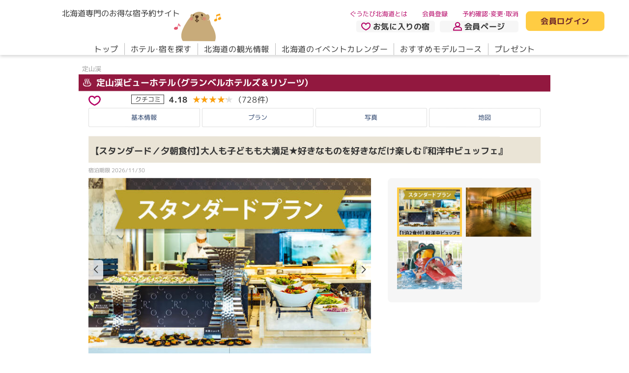

--- FILE ---
content_type: text/html; charset=utf-8
request_url: https://www.gutabi.jp/hotel/base/151/plan/index/260569?w%5Bp_w__d_f%5D=1&w%5Bpe%5D%5B0%5D%5Ba%5D=2&w%5Bprt_w__room%5D=1
body_size: 23357
content:
<!DOCTYPE html>
<html lang="ja">
  <head>
  <!--default-->
  <meta charset="utf-8">
  <meta name="viewport" content="width=device-width,initial-scale=1,user-scalable=yes">
  <meta name="SKYPE_TOOLBAR" content="SKYPE_TOOLBAR_PARSER_COMPATIBLE">
  <meta http-equiv="X-UA-Compatible" content="IE=edge">
    <meta name="description" content="定山渓 国道230号線を越えて定山渓温泉の入り口に入りますと、すぐ右手にご覧頂くことが出来ます。">
    <meta name="keywords" content="定山渓ビューホテル（グランベルホテルズ＆リゾーツ）,ホテル,ホテル予約,温泉,食事,予約,料金,プラン,定山渓,北海道" />
  <title>【スタンダード／夕朝食付】大人も子どもも大満足★好きなものを好きなだけ楽しむ『和洋中ビュッフェ』｜定山渓ビューホテル（グランベルホテルズ＆リゾーツ）｜ぐうたび北海道</title>
    <link rel="canonical" href="https://www.gutabi.jp/hotel/base/151/plan/index/260569?w%5Bp_w__d_f%5D=1&amp;w%5Bpe%5D%5B0%5D%5Ba%5D=2&amp;w%5Bprt_w__room%5D=1">

          <!-- Google Tag Manager -->
      <script>(function(w,d,s,l,i){w[l]=w[l]||[];w[l].push({'gtm.start':
      new Date().getTime(),event:'gtm.js'});var f=d.getElementsByTagName(s)[0],
      j=d.createElement(s),dl=l!='dataLayer'?'&l='+l:'';j.async=true;j.src=
      'https://www.googletagmanager.com/gtm.js?id='+i+dl;f.parentNode.insertBefore(j,f);
      })(window,document,'script','dataLayer','GTM-W3LW35D');</script>
      <!-- End Google Tag Manager -->


    <!--ogp-->
    <meta property="og:type" content="website">
    <meta property="og:locale" content="ja_JP">
    <meta property="og:title" content="【スタンダード／夕朝食付】大人も子どもも大満足★好きなものを好きなだけ楽しむ『和洋中ビュッフェ』｜定山渓ビューホテル（グランベルホテルズ＆リゾーツ）｜ぐうたび北海道">
      <meta property="og:description" content="定山渓 国道230号線を越えて定山渓温泉の入り口に入りますと、すぐ右手にご覧頂くことが出来ます。">
    <meta property="og:url" content="https://www.gutabi.jp/hotel/base/151/plan/index/260569?w%5Bp_w__d_f%5D=1&amp;w%5Bpe%5D%5B0%5D%5Ba%5D=2&amp;w%5Bprt_w__room%5D=1">
    <meta property="og:site_name" content="ぐうたび北海道">
    <meta property="og:image" content="https://static.gutabi.jp/static/responsive/images/ogp.jpg">
    <meta name="thumbnail" content="https://static.gutabi.jp/static/responsive/images/thumbnail.jpg">
    <link rel="icon" href="https://static.gutabi.jp/favicon.ico" />
    <link rel="apple-touch-icon" href="https://static.gutabi.jp/static/responsive/images/apple-touch-icon.png">
    <link rel="icon" type="image/png" href="https://static.gutabi.jp/static/responsive/images/apple-touch-icon.png" sizes="300x300">
    <link rel="manifest" href="https://static.gutabi.jp/manifest.webmanifest">

    <!--json_ld-->
    <script type="application/ld+json">
      {
        "@context":"http://schema.org",
        "@type":"website",
        "name":"ぐうたび北海道",
        "inLanguage":"jp",
        "publisher": {
            "@type": "Organization",
            "name": "サイト管理会社",
            "logo": {
                "@type": "ImageObject",
                "url": "https://static.gutabi.jp/static/responsive/images/ogp.jpg"
            }
        },
        "headline":"【スタンダード／夕朝食付】大人も子どもも大満足★好きなものを好きなだけ楽しむ『和洋中ビュッフェ』｜定山渓ビューホテル（グランベルホテルズ＆リゾーツ）｜ぐうたび北海道",
        "description":"定山渓 国道230号線を越えて定山渓温泉の入り口に入りますと、すぐ右手にご覧頂くことが出来ます。",
        "url":"https://www.gutabi.jp/hotel/base/151/plan/index/260569?w%5Bp_w__d_f%5D=1&amp;w%5Bpe%5D%5B0%5D%5Ba%5D=2&amp;w%5Bprt_w__room%5D=1"
      }
    </script>

  <!--css_lib-->
  <link rel="stylesheet" href="https://cdn.jsdelivr.net/npm/swiper@9.2.4/swiper-bundle.min.css">
  <link rel="stylesheet" href="https://cdn.jsdelivr.net/npm/flatpickr@4.6.13/dist/flatpickr.min.css">
  <link rel="stylesheet" href="https://static.gutabi.jp/static/responsive/css/lib/flatpickr/theme.css">
  <link rel="stylesheet" href="https://static.gutabi.jp/static/responsive/css/lib/fontawesome/fontawesome.min.css">
  <link rel="stylesheet" href="https://static.gutabi.jp/static/responsive/css/lib/fontawesome/regular.min.css">
  <link rel="stylesheet" href="https://cdn.jsdelivr.net/npm/@fancyapps/ui@5.0.19/dist/fancybox/fancybox.css">

  <!--css-->
  <link rel="stylesheet" href="https://static.gutabi.jp/static/responsive/css/style.css?ver=4">
  

  <!--font-->
  <link rel="preconnect" href="https://fonts.googleapis.com">
  <link rel="preconnect" href="https://fonts.gstatic.com" crossorigin>
  <link href="https://fonts.googleapis.com/css2?family=M+PLUS+1p:wght@400;700&display=swap" rel="stylesheet">
  <link rel="stylesheet" href="https://cdn.jsdelivr.net/npm/yakuhanjp@3.4.1/dist/css/yakuhanrp.min.css">

  <!--fontawesome-->
  <script src="https://static.gutabi.jp/static/responsive/js/lib/fontawesome/fontawesome.min.js"></script>
  <script src="https://static.gutabi.jp/static/responsive/js/lib/fontawesome/regular.min.js"></script>
  <script src="https://static.gutabi.jp/static/responsive/js/lib/fontawesome/solid.min.js"></script>

  <!--WP-->
  <script defer src="https://static.gutabi.jp/static/responsive/js/lib/wp/gutabi.blog.js"></script>

  <!--js_lib-->
  <script src="https://cdn.jsdelivr.net/npm/swiper@8.3.1/swiper-bundle.min.js"></script>
  <script src="https://cdn.jsdelivr.net/npm/flatpickr@4.6.13/dist/flatpickr.min.js"></script>
  <script src="https://cdn.jsdelivr.net/npm/@fancyapps/ui@5.0.19/dist/fancybox/fancybox.umd.js"></script>
  <script src="https://static.gutabi.jp/static/responsive/js/lib/flatpickr/ja.js"></script>
  <script src="https://cdnjs.cloudflare.com/ajax/libs/image-map-resizer/1.0.10/js/imageMapResizer.min.js"></script>
  <script src="https://cdnjs.cloudflare.com/ajax/libs/lottie-web/5.12.2/lottie.min.js"></script>

  <script>
//<![CDATA[

      const gutabi_holidays = ["2026-1-12","2026-2-11","2026-2-23","2026-3-20","2026-3-21","2026-4-29","2026-5-3","2026-5-4","2026-5-5","2026-5-6","2026-7-20","2026-8-11","2026-9-21","2026-9-22","2026-9-23","2026-10-12","2026-11-3","2026-11-23","2027-1-1","2027-1-11","2027-2-11","2027-2-23","2027-3-21","2027-3-22","2027-4-29","2027-5-3","2027-5-4","2027-5-5","2027-7-19","2027-8-11","2027-9-20","2027-9-23","2027-10-11","2027-11-3","2027-11-23"];

//]]>
</script>  <!--js-->
  <script defer src="https://static.gutabi.jp/static/responsive/js/setting.js"></script>
  <script defer src="https://static.gutabi.jp/static/responsive/js/main.js"></script>
  <script defer src="https://static.gutabi.jp/static/responsive/js/web_application.js"></script>
          <script type="text/javascript" src="//static.criteo.net/js/ld/ld.js" async="true"></script>
    <script type="text/javascript">
      window.criteo_q = window.criteo_q || [];
      window.criteo_q.push(
              { event: "setAccount", account: "18910" },
              { event: "setSiteType", type: "d" },
                { event: "viewItem", item: "151" }
      );
    </script>



</head>
  <body>
          <!-- Google Tag Manager (noscript) -->
      <noscript><iframe src="https://www.googletagmanager.com/ns.html?id=GTM-W3LW35D"
      height="0" width="0" style="display:none;visibility:hidden"></iframe></noscript>
      <!-- End Google Tag Manager (noscript) -->


    <div id="hotel_base_plan_index">

      <header>
  <div class="sec__in__l">
    <div class="flex">
      <div>
        <h1 class="h-logo flex">
          <a href="/">
            <span class="fs__txt__16">北海道専門のお得な宿予約サイト</span>
            <img alt="ぐうたび北海道" src="https://static.gutabi.jp/static/responsive/images/logo.svg" />
</a>          <a href="/gukiti">
            <img alt="ぐうきち" src="https://static.gutabi.jp/static/responsive/images/header/h_gukiti.svg" />
</a>        </h1>
        <aside data-click="h-menu" class="display__block__sp">
          <div>
            <div><span>メニューボタン</span></div>
          </div>
          <div class="color__txt__blue1"><span class="act">メニュー</span><span class="non">閉じる</span></div>
        </aside>
      </div>
      <nav class="nav-sub flex">
        <div>
          <ul class="flex fs__txt__13">
            <li><a class="color__txt__red1" href="/info/about">ぐうたび北海道とは</a></li>
              <li class="login__block__inactive"><a class="color__txt__red1" href="/member">会員登録</a></li>
            <li><a class="color__txt__red1" href="/mypage#reservation">予約確認・変更・取消</a></li>
          </ul>
          <ul class="flex fw__bold">
            <li>
              <a class="color__bg__black5 flex" href="/mypage#bookmark"><img src="https://static.gutabi.jp/static/responsive/images/ico_heart1.svg" />お気に入りの宿</a>
            </li>
            <li class="display__block__pc">
              <a class="color__bg__black5 flex" href="/mypage"><img src="https://static.gutabi.jp/static/responsive/images/ico_man.svg" />会員ページ</a>
            </li>
            <li class="display__block__sp">
                <a class="login__block__inactive color__bg__black5 flex" href="/index/login"><img src="https://static.gutabi.jp/static/responsive/images/ico_key.svg" />会員ログイン</a>
            </li>
          </ul>
        </div>
          <p class="display__block__pc login__block__inactive">
            <a class="color__bg__yellow1 color__txt__red2 fw__bold" href="/index/login">会員ログイン</a>
          </p>
        
      </nav>
    </div>
    <nav data-click-tg="h-menu" class="nav-main">
      <div>
        <ul class="display__block__sp">
            <li class="login__block__inactive">
              <a href="/index/login">会員ログイン</a>
            </li>
            <li class="login__block__inactive">
              <a href="/member">会員登録</a>
            </li>
          <li>
            <a href="/mypage#reservation">予約確認・変更・取消</a>
          </li>
        </ul>
        <ul class="nav flex">
          <li><a data-hover href="/">トップ</a></li>
          <li>
              <a data-hover href="/search/hotel">ホテル・宿を探す</a>
          </li>
          <li><a data-hover href="/spot">北海道の観光情報</a></li>
          <li><a data-hover href="/event">北海道のイベントカレンダー</a></li>
          <li><a data-hover href="/modelcourse">おすすめモデルコース</a></li>
          <li><a data-hover href="/questionnaire">プレゼント</a></li>
        </ul>
        <ul class="display__block__sp">
          <li class="info-about">
            <a href="/info/about"><img src="https://static.gutabi.jp/static/responsive/images/ico_wakaba.svg" />ぐうたび北海道とは</a>
          </li>
          <li>
            <a href="/gukiti">
              <small class="fs__txt__13">ぐうたび北海道のキャラクター</small><br>ぐうキチについて
</a>          </li>
        </ul>
      </div>
    </nav>
  </div>
</header>



      <main roke="main">
        <div id="main">

          
<section class="sec01">
  <div class="sec__in__s">

    <h1 class="mod__item__tit11">
      <small class="fw__normal color__txt__black2 fs__txt__13">定山渓</small>
      <b class="fw__bold color__txt__white1 color__bg__red5 fs__txt__18">
        <a href="/hotel/base/151?w%5Bp_w__d_f%5D=1&amp;w%5Bpe%5D%5B0%5D%5Ba%5D=2&amp;w%5Bprt_w__room%5D=1">
          <img src="https://static.gutabi.jp/static/responsive/images/ico_onsen2.svg" />
          
          定山渓ビューホテル（グランベルホテルズ＆リゾーツ）
</a>      </b>
    </h1>

      <div class="mod__item__rating1 flex">
          <figure data-fancybox data-src="#bookmark-login-box" data-type="inline">
            <img src="https://static.gutabi.jp/static/responsive/images/ico_heart1.svg" alt="">
          </figure>
          <div id="bookmark-login-box" style="display:none;">
            <p class="color__txt__red1 txt fw__bold">お気に入りの宿は<br>ぐうたび会員限定のサービスです。</p>
            <p class="btn"><a class="color__txt__red2 color__bg__yellow1 fw__bold" href="/index/login">ログイン</a></p>
            <p class="btn"><a class="color__txt__red2 color__bg__yellow1 fw__bold" href="/member">無料で新規会員登録する</a></p>
          </div>

        <dl class="flex">
          <dt class="fs__txt__13">
            <a href="/hotel/base/151/rating?w%5Bp_w__d_f%5D=1&amp;w%5Bpe%5D%5B0%5D%5Ba%5D=2&amp;w%5Bprt_w__room%5D=1">クチコミ</a>
          </dt>
          <dd class="flex">
            <a class="flex" href="/hotel/base/151/rating?w%5Bp_w__d_f%5D=1&amp;w%5Bpe%5D%5B0%5D%5Ba%5D=2&amp;w%5Bprt_w__room%5D=1">
              <b class="fs__txt__21 fw__bold">4.18</b>
              <span class="rate__wrap" data-rate="4.18">
                <span class="rate__max color__txt__black4">★★★★★</span>
                <span class="rate__num color__txt__yellow4">★★★★★</span>
              </span>
              <small>（728件）</small>
</a>          </dd>
        </dl>
        <ul class="flex fs__txt__13">
        </ul>
      </div>
      <!--/cat-->

  </div>
</section>

<nav class="sec02">
  <div class="sec__in__s">
    <div>
      <ul class="flex mod__item__list8__wrap color__txt__blue1 fs__txt__13">
          <li class="mod__item__list8"><a href="/hotel/base/151?w%5Bp_w__d_f%5D=1&amp;w%5Bpe%5D%5B0%5D%5Ba%5D=2&amp;w%5Bprt_w__room%5D=1">基本情報</a></li>
          <li class="mod__item__list8"><a href="/hotel/base/151/plan?w%5Bp_w__d_f%5D=1&amp;w%5Bpe%5D%5B0%5D%5Ba%5D=2&amp;w%5Bprt_w__room%5D=1">プラン</a></li>
          <li class="mod__item__list8"><a href="/hotel/base/151/gallery?w%5Bp_w__d_f%5D=1&amp;w%5Bpe%5D%5B0%5D%5Ba%5D=2&amp;w%5Bprt_w__room%5D=1">写真</a></li>
          <li class="mod__item__list8"><a href="/hotel/base/151?w%5Bp_w__d_f%5D=1&amp;w%5Bpe%5D%5B0%5D%5Ba%5D=2&amp;w%5Bprt_w__room%5D=1#access">地図</a></li>
      </ul>
    </div>
  </div>
</nav>



<section class="sec03">
  <div class="sec__in__s">
    <div>
      <div class="mod__item__tit13">
        <h2 class="color__bg__yellow6">
          <span class="fs__txt__13">
          </span>
          <span class="fs__txt__18">【スタンダード／夕朝食付】大人も子どもも大満足★好きなものを好きなだけ楽しむ『和洋中ビュッフェ』</span>
        </h2>
        <ul class="flex color__txt__black2 fs__txt__11">
            <li>宿泊期限 2026/11/30</li>
        </ul>
      </div>

      <div class="mod__slider" data-swiper-type="type8">
  <div class="flex">
    <div class="slider">
      <div class="swiper">
        <ul class="swiper-wrapper">
            <li class="swiper-slide">
              <figure><img src="https://static.gutabi.jp/images/hotel_image/file/8/87699/597x448/146_lincoln_image_download20211001-18505-c9kvta-0.jpg" /></figure>
              <p class="txt__justify fs__txt__13"></p>
            </li>
            <li class="swiper-slide">
              <figure><img src="https://static.gutabi.jp/images/hotel_image/file/8/85686/597x448/146_lincoln_image_download20210625-17037-13hcxrq-0.jpg" /></figure>
              <p class="txt__justify fs__txt__13">【湯酔郷】＜本館地下1-2F＞広々とした大浴場で、露天風呂やジャグジー、サウナなど様々な種類をご用意。</p>
            </li>
            <li class="swiper-slide">
              <figure><img src="https://static.gutabi.jp/images/hotel_image/file/8/85687/597x448/146_lincoln_image_download20210625-17037-1a7i9dx-0.jpg" /></figure>
              <p class="txt__justify fs__txt__13"></p>
            </li>
        </ul>
        <div class="swiper-pagination"></div>
        <div class="swiper-button-next"></div>
        <div class="swiper-button-prev"></div>
      </div>
    </div>
    <div class="thumb">
      <ul class="swiper-wrapper">
          <li class="swiper-slide"><img src="https://static.gutabi.jp/images/hotel_image/file/8/87699/597x448/146_lincoln_image_download20211001-18505-c9kvta-0.jpg" /></li>
          <li class="swiper-slide"><img src="https://static.gutabi.jp/images/hotel_image/file/8/85686/597x448/146_lincoln_image_download20210625-17037-13hcxrq-0.jpg" /></li>
          <li class="swiper-slide"><img src="https://static.gutabi.jp/images/hotel_image/file/8/85687/597x448/146_lincoln_image_download20210625-17037-1a7i9dx-0.jpg" /></li>
      </ul>
    </div>
  </div>
</div>

      
    </div>
</section>


<section class="sec04">
  <div class="sec__in__s">
    <div>
      <div class="flex info">

        <div class="hotel mod__item__box3">
  <ul class="date">
    <li>
      <dl>
        <dt class="fs__txt__13">料金</dt>
        <dd class="flex">
            <ul class="price flex">
                <li>
                  <b class="fw__normal color__txt__red1">1人：￥12,650～</b>
                </li>
                <li>2人合計：￥25,300～</li>
            </ul>
            <p class="fs__txt__13">※料金は税込・サ込</p>
        </dd>
      </dl>
    </li>
    <li>
      <dl class="flex">
        <dt class="fs__txt__13">食事</dt>
        <dd>
          <p>朝夕食あり</p>
        </dd>
      </dl>
    </li>
    <li>
      <dl class="flex">
        <dt class="fs__txt__13">チェックイン</dt>
        <dd>
          <p>14:00～19:00</p>
        </dd>
      </dl>
    </li>
    <li>
      <dl class="flex">
        <dt class="fs__txt__13">チェックアウト</dt>
        <dd>
          <p>10:00</p>
        </dd>
      </dl>
    </li>
    <li>
      <dl>
        <dt class="fs__txt__13">部屋紹介</dt>
        <dd>
          <div class="flex photo">
              <figure><img alt="【本館】洋室ツイン" src="https://static.gutabi.jp/images/hotel_image/file/8/85652/281x212/146_lincoln_image_download20210623-9969-l0vimk-0.jpg" /></figure>
            <p>【本館】洋室ツイン</p>
          </div>
        </dd>
      </dl>
    </li>
    <li>
      <dl>
        <dt class="fs__txt__13">客室設備</dt>
        <dd>
          <p>バス/テレビ/冷蔵庫/禁煙/インターネット接続/トイレ（洋式・温水洗浄付き）</p>
        </dd>
      </dl>
    </li>
    <li>
      <div data-aco-more-tg="more" class="view">
        <dl>
          <dt class="fs__txt__13">プラン内容</dt>
          <dd>
            <p>こちらは通常料金の1泊2食付プランです。<br />夕食は幅広い世代に嬉しい、和洋中ビュッフェをお楽しみください。<br /> <br />■夕食<br />旬や地元の食材を織り交ぜた、幅広いメニューを<br />お好きなだけお楽しみいただけるビュッフェをご用意。<br />食事会場は、館内浴衣でご来店いただけます。<br />・会場：新館1F「ロイヤルグランシャリオ」または本館2F「カシオペアグランデ」<br />・時間：18:00～20:00（ラストオーダー19:30）<br />※会場はチェックイン時にご案内させていただきます。<br />※状況により時間が変更となる場合がございます。<br /> <br />■朝食<br />盛り放題のいくらやイカ、サーモンなど<br />北海道らしい海の幸を好きなだけ！<br />「朝から自分勝手丼」が人気の朝食ビュッフェです。<br />・会場：新館1F「ロイヤルグランシャリオ」または本館2F「カシオペアグランデ」<br />・時間：7:00～9:00<br />※会場はチェックイン時にご案内させていただきます。<br /> <br />■□定山渓ビューホテルのおすすめポイント□■<br />1.道内最大級の室内温水プール<br />　ご宿泊のお客様は利用無料！（宿泊当日のみ）大人も子どもも大満足！<br />　総面積4,000平米の巨大プールで思う存分お楽しみください！<br />2.趣きの異なる2種類の大浴場<br />　全国屈指の名湯、定山渓温泉。<br />　広々とした本館地下「湯酔郷」と、<br />　地上60mの最上階から絶景を楽しめる展望大浴場「星天」の<br />　2種類の大浴場で至福のひとときを。<br /><br />■□札幌ホテル間往復送迎バスのご案内□■<br />札幌市内から送迎バスを運行！ホテルまでお電話にてご連絡ください。<br />※ご宿泊8日前までの予約制となります。<br />※満席によりご希望に添えない場合がございます。<br /><br />■注意事項<br />0歳児のお子様は無料となります。人数には含めずお申込みください。<br />備考欄に0歳児のお子様がいらっしゃる旨をご記載ください。</p>
          </dd>
        </dl>
        <dl>
          <dt class="fs__txt__13">お支払いについて</dt>
          <dd>
            <p>
              支払方法：<br>
現地決済 / カード利用可（JCB／Master／UC／NICOS／UFJ／VISA／AMEX／DC／ダイナース／セゾン／デビットカード）<br>
<br>
子ども料金：<br>
  小学生　
      70
      ％
  <br>
  幼児（食事・布団あり）　
      70
      ％
  <br>
  幼児（食事あり）　
    受け入れなし
  <br>
  幼児（布団あり）　
      70
      ％
  <br>
  幼児（食事・布団なし）　
      2,750
      円
  <br>
<br>
料金特記：<br>
  ・2026年4月1日チェックイン分から、北海道並びに札幌市の条例により1人1泊あたり（～19,999円：300円、20,000円～49,999円：400円、50,000円～：1,000円）の宿泊税を別途現地にていただきます。<br>
  <br>
  入湯税：<br>
  大人：￥150
  　小人：なし<br>
<br>
予約金：<br>
設定されておりません

              <br>
              <br>
              キャンセル規定：<br>
                <table class="cancellation-policy">
    <tbody>
        <tr>
          <th>3日前</th>
          <td>宿泊料金の30％</td>
        </tr>
        <tr>
          <th>2日前</th>
          <td>宿泊料金の50％</td>
        </tr>
        <tr>
          <th>当日</th>
          <td>宿泊料金の100％</td>
        </tr>
        <tr>
          <th>無断不泊</th>
          <td>宿泊料金の100％</td>
        </tr>
    </tbody>
  </table>
<br>

            </p>
          </dd>
        </dl>
      </div>
    </li>
  </ul>
  <p class="btn"><a data-aco-more="more" data-aco-more-height="200"><span class="on">もっと見る</span><span class="off">折りたたむ</span></a></p>
</div>
<!--/hotel-->


        <div class="cal mod__item__box4" id="prices">
          <h2 class="fs__txt__18">空室状況・料金</h2>
          <p class="fs__txt__13 txt">※括弧内は大人お一人様あたりの料金です。（消費税込・サービス料込）</p>
          <div id="calendar" class="day">
            <div class="mod__calendar">
              <h3 class="fs__txt__18 color__txt__red1">月と日付を選択して予約へ</h3>
              <nav>
                <div class="mod__slider" data-swiper-type="type11" data-swiper-ini-num="0">
                  <div class="swiper">
                    <ul class="swiper-wrapper fs__txt__13 fw__bold">
                        <li class="swiper-slide active"><a href="/hotel/base/151/plan/index/260569?mm=1&amp;w%5Bp_w__d_f%5D=1&amp;w%5Bpe%5D%5B0%5D%5Ba%5D=2&amp;w%5Bprt_w__room%5D=1&amp;yyyy=2026#prices">1月</a></li>
                        <li class="swiper-slide"><a href="/hotel/base/151/plan/index/260569?mm=2&amp;w%5Bp_w__d_f%5D=1&amp;w%5Bpe%5D%5B0%5D%5Ba%5D=2&amp;w%5Bprt_w__room%5D=1&amp;yyyy=2026#prices">2月</a></li>
                        <li class="swiper-slide"><a href="/hotel/base/151/plan/index/260569?mm=3&amp;w%5Bp_w__d_f%5D=1&amp;w%5Bpe%5D%5B0%5D%5Ba%5D=2&amp;w%5Bprt_w__room%5D=1&amp;yyyy=2026#prices">3月</a></li>
                        <li class="swiper-slide"><a href="/hotel/base/151/plan/index/260569?mm=4&amp;w%5Bp_w__d_f%5D=1&amp;w%5Bpe%5D%5B0%5D%5Ba%5D=2&amp;w%5Bprt_w__room%5D=1&amp;yyyy=2026#prices">4月</a></li>
                        <li class="swiper-slide"><a href="/hotel/base/151/plan/index/260569?mm=5&amp;w%5Bp_w__d_f%5D=1&amp;w%5Bpe%5D%5B0%5D%5Ba%5D=2&amp;w%5Bprt_w__room%5D=1&amp;yyyy=2026#prices">5月</a></li>
                        <li class="swiper-slide"><a href="/hotel/base/151/plan/index/260569?mm=6&amp;w%5Bp_w__d_f%5D=1&amp;w%5Bpe%5D%5B0%5D%5Ba%5D=2&amp;w%5Bprt_w__room%5D=1&amp;yyyy=2026#prices">6月</a></li>
                        <li class="swiper-slide"><a href="/hotel/base/151/plan/index/260569?mm=7&amp;w%5Bp_w__d_f%5D=1&amp;w%5Bpe%5D%5B0%5D%5Ba%5D=2&amp;w%5Bprt_w__room%5D=1&amp;yyyy=2026#prices">7月</a></li>
                        <li class="swiper-slide"><a href="/hotel/base/151/plan/index/260569?mm=8&amp;w%5Bp_w__d_f%5D=1&amp;w%5Bpe%5D%5B0%5D%5Ba%5D=2&amp;w%5Bprt_w__room%5D=1&amp;yyyy=2026#prices">8月</a></li>
                        <li class="swiper-slide"><a href="/hotel/base/151/plan/index/260569?mm=9&amp;w%5Bp_w__d_f%5D=1&amp;w%5Bpe%5D%5B0%5D%5Ba%5D=2&amp;w%5Bprt_w__room%5D=1&amp;yyyy=2026#prices">9月</a></li>
                        <li class="swiper-slide"><a href="/hotel/base/151/plan/index/260569?mm=10&amp;w%5Bp_w__d_f%5D=1&amp;w%5Bpe%5D%5B0%5D%5Ba%5D=2&amp;w%5Bprt_w__room%5D=1&amp;yyyy=2026#prices">10月</a></li>
                        <li class="swiper-slide"><a href="/hotel/base/151/plan/index/260569?mm=11&amp;w%5Bp_w__d_f%5D=1&amp;w%5Bpe%5D%5B0%5D%5Ba%5D=2&amp;w%5Bprt_w__room%5D=1&amp;yyyy=2026#prices">11月</a></li>
                    </ul>
                  </div>
                  <div class="swiper-button-next"></div>
                  <div class="swiper-button-prev"></div>
                </div>
                <ul class="flex">
                  <li id="data__res__cal__in" class="txt">2026年01月</li>
                </ul>
              </nav>
              <table>
                <tr>
                  <th class="sun">日</th>
                  <th class="mon">月</th>
                  <th class="tue">火</th>
                  <th class="wed">水</th>
                  <th class="thu">木</th>
                  <th class="fri">金</th>
                  <th class="sat">土</th>
                </tr>
                  <tr>
                      <td class="sun none">
                        <div class="day">28</div><div class="price"><b>&nbsp;</b><small>&nbsp;</small></div><div class="room"><span>&nbsp;</span></div>
</td>                      <td class="mon none">
                        <div class="day">29</div><div class="price"><b>&nbsp;</b><small>&nbsp;</small></div><div class="room"><span>&nbsp;</span></div>
</td>                      <td class="tue none">
                        <div class="day">30</div><div class="price"><b>&nbsp;</b><small>&nbsp;</small></div><div class="room"><span>&nbsp;</span></div>
</td>                      <td class="wed none">
                        <div class="day">31</div><div class="price"><b>&nbsp;</b><small>&nbsp;</small></div><div class="room"><span>&nbsp;</span></div>
</td>                      <td class="thu none">
                        <div class="day">1</div><div class="price"><b>&nbsp;</b><small>&nbsp;</small></div><div class="room"><span>&nbsp;</span></div>
</td>                      <td class="fri none">
                        <div class="day">2</div><div class="price"><b>&nbsp;</b><small>&nbsp;</small></div><div class="room"><span>&nbsp;</span></div>
</td>                      <td class="sat none">
                        <div class="day">3</div><div class="price"><b>&nbsp;</b><small>&nbsp;</small></div><div class="room"><span>&nbsp;</span></div>
</td>                  </tr>
                  <tr>
                      <td class="sun none">
                        <div class="day">4</div><div class="price"><b>&nbsp;</b><small>&nbsp;</small></div><div class="room"><span>&nbsp;</span></div>
</td>                      <td class="mon none">
                        <div class="day">5</div><div class="price"><b>&nbsp;</b><small>&nbsp;</small></div><div class="room"><span>&nbsp;</span></div>
</td>                      <td class="tue none">
                        <div class="day">6</div><div class="price"><b>&nbsp;</b><small>&nbsp;</small></div><div class="room"><span>&nbsp;</span></div>
</td>                      <td class="wed none">
                        <div class="day">7</div><div class="price"><b>&nbsp;</b><small>&nbsp;</small></div><div class="room"><span>&nbsp;</span></div>
</td>                      <td class="thu none">
                        <div class="day">8</div><div class="price"><b>&nbsp;</b><small>&nbsp;</small></div><div class="room"><span>&nbsp;</span></div>
</td>                      <td class="fri none">
                        <div class="day">9</div><div class="price"><b>&nbsp;</b><small>&nbsp;</small></div><div class="room"><span>&nbsp;</span></div>
</td>                      <td class="sat none">
                        <div class="day">10</div><div class="price"><b>&nbsp;</b><small>&nbsp;</small></div><div class="room"><span>&nbsp;</span></div>
</td>                  </tr>
                  <tr>
                      <td class="sun none">
                        <div class="day">11</div><div class="price"><b>&nbsp;</b><small>&nbsp;</small></div><div class="room"><span>&nbsp;</span></div>
</td>                      <td class="mon none holiday">
                        <div class="day">12</div><div class="price"><b>&nbsp;</b><small>&nbsp;</small></div><div class="room"><span>&nbsp;</span></div>
</td>                      <td class="tue none">
                        <div class="day">13</div><div class="price"><b>&nbsp;</b><small>&nbsp;</small></div><div class="room"><span>&nbsp;</span></div>
</td>                      <td class="wed none">
                        <div class="day">14</div><div class="price"><b>&nbsp;</b><small>&nbsp;</small></div><div class="room"><span>&nbsp;</span></div>
</td>                      <td class="thu none">
                        <div class="day">15</div><div class="price"><b>&nbsp;</b><small>&nbsp;</small></div><div class="room"><span>&nbsp;</span></div>
</td>                      <td class="fri none">
                        <div class="day">16</div><div class="price"><b>&nbsp;</b><small>&nbsp;</small></div><div class="room"><span>&nbsp;</span></div>
</td>                      <td class="sat none">
                        <div class="day">17</div><div class="price"><b>&nbsp;</b><small>&nbsp;</small></div><div class="room"><span>&nbsp;</span></div>
</td>                  </tr>
                  <tr>
                      <td class="sun none">
                        <div class="day">18</div><div class="price"><b>&nbsp;</b><small>&nbsp;</small></div><div class="room"><span>&nbsp;</span></div>
</td>                      <td class="mon none">
                        <div class="day">19</div><div class="price"><b>&nbsp;</b><small>&nbsp;</small></div><div class="room"><span>&nbsp;</span></div>
</td>                      <td class="tue none">
                        <div class="day">20</div><div class="price"><b>&nbsp;</b><small>&nbsp;</small></div><div class="room"><span>&nbsp;</span></div>
</td>                      <td class="wed none">
                        <div class="day">21</div><div class="price"><b>&nbsp;</b><small>&nbsp;</small></div><div class="room"><span>&nbsp;</span></div>
</td>                      <td class="thu none">
                        <div class="day">22</div><div class="price"><b>&nbsp;</b><small>&nbsp;</small></div><div class="room"><span>✕</span></div>
</td>                      <td class="fri none">
                        <div class="day">23</div><div class="price"><b>&nbsp;</b><small>&nbsp;</small></div><div class="room"><span>✕</span></div>
</td>                      <td class="sat none">
                        <div class="day">24</div><div class="price"><b>&nbsp;</b><small>&nbsp;</small></div><div class="room"><span>✕</span></div>
</td>                  </tr>
                  <tr>
                      <td class="sun none">
                        <div class="day">25</div><div class="price"><b>&nbsp;</b><small>&nbsp;</small></div><div class="room"><span>✕</span></div>
</td>                      <td class="mon none">
                        <div class="day">26</div><div class="price"><b>&nbsp;</b><small>&nbsp;</small></div><div class="room"><span>✕</span></div>
</td>                      <td class="tue none">
                        <div class="day">27</div><div class="price"><b>&nbsp;</b><small>&nbsp;</small></div><div class="room"><span>✕</span></div>
</td>                      <td class="wed none">
                        <div class="day">28</div><div class="price"><b>&nbsp;</b><small>&nbsp;</small></div><div class="room"><span>✕</span></div>
</td>                      <td class="thu none">
                        <div class="day">29</div><div class="price"><b>&nbsp;</b><small>&nbsp;</small></div><div class="room"><span>✕</span></div>
</td>                      <td class="fri none">
                        <div class="day">30</div><div class="price"><b>&nbsp;</b><small>&nbsp;</small></div><div class="room"><span>✕</span></div>
</td>                      <td class="sat none">
                        <div class="day">31</div><div class="price"><b>&nbsp;</b><small>&nbsp;</small></div><div class="room"><span>✕</span></div>
</td>                  </tr>
              </table>
              <p class="fs__txt__13">※予約受付は宿泊当日の17:00まで</p>
            </div>
          </div>
          <ul class="cv">
            <li data-aco-cal-tg="cal" class="res">
              <form action="/hotel/base/151/plan/price/260569#prices" accept-charset="UTF-8" method="get">
                <input type="hidden" name="w[pe][0][a]" id="w_pe_0_a" value="2" autocomplete="off" /><input type="hidden" name="w[prt_w__room]" id="w_prt_w__room" value="1" autocomplete="off" />
                <input type="hidden" name="w[date_str]" id="plan-price-date" autocomplete="off" />
                <a id="plan-price-submit" class="fw__bold color__txt__red2 color__bg__yellow1" href="#"><b class="color__txt__red1"><strong>1</strong></b>部屋大人<b class="color__txt__red1"><strong>2</strong></b>名<br><b id="data__res__cal__out" class="color__txt__red1"></b>で予約する</a>
</form>            </li>
            <li class="btn">
              <a class="fw__bold color__bg__black4" data-fancybox data-src="#search-box-plan" data-type="inline">
                人数・部屋数・泊数などの変更
              </a>
            </li>
          </ul>
        </div>
        <!--/cal-->

      </div>
    </div>
  </div>
</section>

  <section class="sec11">
    <div class="sec__in__s">
      <ul class="list">
          <li>
            <h3 class="fw__bold color__txt__white1 color__bg__red5 fs__txt__18">周辺の観光情報</h3>
            <div class="mod__slider" data-swiper-type="type10">
              <div class="swiper">
                <ul class="swiper-wrapper">
                    <li class="swiper-slide mod__item__list17">
                      <a href="/spot/detail/3592">
                        <div>
                            <figure><img alt="足湯でポカポカ温まりながらパンを味わう、未体験の心地よさ" src="https://static.gutabi.jp/images/spot/main_image/0/3592/w840c43/147______________1.png" /></figure>
                          <div class="txt">
                            <h4>
                              <b class="color__txt__red1 line__clump__1 fw__bold">エクスクラメーションベーカリー</b>
                              <small class="color__txt__black2 fw__normal fs__txt__13 line__clump__1">定山渓</small>
                            </h4>
                            <p class="cat flex fs__txt__13">
                              <span>食べる＆ショッピング</span>
                            </p>
                            <p class="txt fs__txt__14 line__clump__2">
                              定山渓温泉の木陰にたたずむベーカリーカフェ。源泉かけ流しの足湯に浸かって購入したパンを味わうことが可能です。道産小麦を使用し、パン職人と和食・洋食の料理人がコラボした創作総菜パンが中心。「九条葱とちりめん山椒」や「黒七味と明太子」など料理人のアイデアが光る、他では見かけない食材の組み合わせが魅力的です。毎日約15種類ほどが、障子をモチーフにした小粋でお洒落な扉付きの棚に並びます。ドリンク注文でイートインOK。3000円以上購入すると「カプセルトイ」（ハズレなし！）ができるという遊び心も！
                            </p>
                          </div>
                        </div>
</a>                    </li>
                    <li class="swiper-slide mod__item__list17">
                      <a href="/spot/detail/200">
                        <div>
                            <figure><img alt="かっぱの口から温泉が流れ出る姿が、なんともユーモラスでかわいい。もちろん願かけは無料です" src="https://static.gutabi.jp/images/spot/main_image/0/200/w840c43/cbbdda9b-3f8a-41d5-9179-ce296e5f185b.jpg" /></figure>
                          <div class="txt">
                            <h4>
                              <b class="color__txt__red1 line__clump__1 fw__bold">かっぱ家族の願かけ手湯</b>
                              <small class="color__txt__black2 fw__normal fs__txt__13 line__clump__1">定山渓</small>
                            </h4>
                            <p class="cat flex fs__txt__13">
                              <span>日帰り湯</span>
                            </p>
                            <p class="txt fs__txt__14 line__clump__2">
                              札幌と定山渓温泉をつなぐ国道230号線沿いにあるこの手湯は、「願かけ手湯」という名前の通り、願い事が叶うと言われてます。さて、その手順は次の通り。1.ひしゃくでお湯をすくい、かっぱの頭の皿をお湯で満たす。2.かっぱの口から流れ出るお湯で手を清める。3.二見公園のかっぱ大王の方角に向かい、「オン・カッパヤ・ウンケン・ソワカ」と3度唱えて願い事を祈る。以上、恥ずかしがらずに唱えてくださいね。
                            </p>
                          </div>
                        </div>
</a>                    </li>
                    <li class="swiper-slide mod__item__list17">
                      <a href="/spot/detail/205">
                        <div>
                            <figure><img alt="定山源泉公園は平成17年度「緑のデザイン賞」国土交通大臣賞受賞を受賞しました" src="https://static.gutabi.jp/images/spot/main_image/0/205/w840c43/7d938871-a2e9-4072-8581-3d05c43266ea.jpg" /></figure>
                          <div class="txt">
                            <h4>
                              <b class="color__txt__red1 line__clump__1 fw__bold">定山源泉公園</b>
                              <small class="color__txt__black2 fw__normal fs__txt__13 line__clump__1">定山渓</small>
                            </h4>
                            <p class="cat flex fs__txt__13">
                              <span>遊ぶ</span>
                            </p>
                            <p class="txt fs__txt__14 line__clump__2">
                              定山源泉公園は、定山の志を受け継ぎ後世に伝える為、定山渓温泉を拓いた美泉(みいずみ)定山(じょうざん)の生誕二百年を記念し平成17(2005)年に開園しました。園内は開祖美泉定山と温泉が出合った風景を再現し、「美泉定山の像」のほか、定山渓温泉の新鮮な源泉を手軽に楽しめる「足湯」や、定山渓の高温の源泉を利用して温泉たまごを作ることが出来る「おんたまの湯」などがあります。公園にはさまざまな広葉樹が植えられており、春は桜、夏は深緑、秋には紅葉に包まれた足湯が楽しめ、寒い冬は雪景色の中、足だけでも充分身体が温まります。公園内に一部スロープを設け、車いすなどでも利用しやすくなりました。
                            </p>
                          </div>
                        </div>
</a>                    </li>
                    <li class="swiper-slide mod__item__list17">
                      <a href="/spot/detail/52">
                        <div>
                            <figure><img alt="夜は露天風呂から星を見上げ、木々のライトアップが湯気とともに暗闇に浮かび上がる幻想感が素敵" src="https://static.gutabi.jp/images/spot/main_image/0/52/w840c43/148_52_1.jpg" /></figure>
                          <div class="txt">
                            <h4>
                              <b class="color__txt__red1 line__clump__1 fw__bold">豊平峡温泉</b>
                              <small class="color__txt__black2 fw__normal fs__txt__13 line__clump__1">定山渓</small>
                            </h4>
                            <p class="cat flex fs__txt__13">
                              <span>日帰り湯</span>
                            </p>
                            <p class="txt fs__txt__14 line__clump__2">
                              地中から湧いた源泉は薄めず沸かさずタンクにも入れず、直接湯船へ注がれた時が初めて空気に触れる瞬間。まさに“新鮮”な源泉100％かけ流しです。「美肌の湯」として知られるなめらかな湯は、浴槽もシャワーもすべて源泉。適温の露天にゆっくりと入り、たっぷりの湯を全身に浴びて、肌に磨きをかけてください。そして「ONSEN食堂」で本格北インド料理を味わって。カレーと焼きたてナン、自家製ハスカップジュースやラッシーも人気です。
                            </p>
                          </div>
                        </div>
</a>                    </li>
                    <li class="swiper-slide mod__item__list17">
                      <a href="/spot/detail/3249">
                        <div>
                            <figure><img alt="プラム（巴旦杏）は、おなじみのすもも。熟すると薄い黄色から鮮やかな紅色になり、ジューシーでさっぱりとした味わいになります（8月下旬～10月下旬）" src="https://static.gutabi.jp/images/spot/main_image/0/3249/w840c43/3249_________1fruits_____.jpg" /></figure>
                          <div class="txt">
                            <h4>
                              <b class="color__txt__red1 line__clump__1 fw__bold">奥定山渓カムイの森－定山渓ファーム－</b>
                              <small class="color__txt__black2 fw__normal fs__txt__13 line__clump__1">定山渓</small>
                            </h4>
                            <p class="cat flex fs__txt__13">
                              <span>遊ぶ</span>
                            </p>
                            <p class="txt fs__txt__14 line__clump__2">
                              イチゴやサクランボ、りんご、プルーン、プラムなどの収穫体験や、ジップラインやツリートレッキングなどアクティブに楽しむこともできる人気の観光果樹園です！最高地点10ｍの高さでいくつもの障害を越えながら進むツリートレッキング、最長約100ｍのワイヤーを滑り降りるジップラインがあり、初級コースと上級コースに分かれているので初めてでも安心。アクティビティの後は定山渓ファームオリジナルの“若鳥半身焼きバーベキュー”や季節限定のお楽しみスイーツなどを楽しんで。
                            </p>
                          </div>
                        </div>
</a>                    </li>
                    <li class="swiper-slide mod__item__list17">
                      <a href="/spot/detail/3228">
                        <div>
                            <figure><img alt="春の陽射しを浴びながらのんびりお散歩も楽しい" src="https://static.gutabi.jp/images/spot/main_image/0/3228/w840c43/148___________1____.jpg" /></figure>
                          <div class="txt">
                            <h4>
                              <b class="color__txt__red1 line__clump__1 fw__bold">小金湯さくらの森</b>
                              <small class="color__txt__black2 fw__normal fs__txt__13 line__clump__1">札幌</small>
                            </h4>
                            <p class="cat flex fs__txt__13">
                              <span>日帰り湯</span>
                            </p>
                            <p class="txt fs__txt__14 line__clump__2">
                              札幌の南玄関に市民や観光客が気軽に立ち寄れる公園を、という希望に応えて造成された公園。特に「さくらの名所」としても人気です。イベントなどを開催できる「つどいの広場」、エゾヤマザクラのシンボルツリーが立つピクニック広場、約800本の桜が植えられた「桜の森」とエゾヤマザクラと紅葉する木が植えられた「桜と紅葉の森」。そして2つの森の間を縫うように整備された「桜のトンネル」。春の桜はもちろん、夏にはラベンダーなどの花々、秋には紅葉が楽しめます。開園は11月3日まで。
                            </p>
                          </div>
                        </div>
</a>                    </li>
                    <li class="swiper-slide mod__item__list17">
                      <a href="/spot/detail/172">
                        <div>
                            <figure><img alt="館内にはアイヌ民族の当時の生活がよくわかる様々な展示品がいっぱいです" src="https://static.gutabi.jp/images/spot/main_image/0/172/w840c43/148_172_____________________________1____.jpg" /></figure>
                          <div class="txt">
                            <h4>
                              <b class="color__txt__red1 line__clump__1 fw__bold">札幌市アイヌ文化交流センター(サッポロピㇼカコタン)</b>
                              <small class="color__txt__black2 fw__normal fs__txt__13 line__clump__1">定山渓</small>
                            </h4>
                            <p class="cat flex fs__txt__13">
                              <span>歴史文化</span>
                            </p>
                            <p class="txt fs__txt__14 line__clump__2">
                              北海道などの大地に先住し、自然と調和しながら独自の文化を育んできたアイヌ民族。その生活や歴史、文化を見て・触れて・体験して、楽しみながら学べる施設です。札幌のアイヌの方々が精魂込めて制作した数々のアイヌ民族伝統工芸品や衣服などを、写真を撮ったり触れたりできるので、より身近にアイヌ文化を感じられます。 また、無料で、アイヌの衣服と民具を身に着けた記念撮影や、刺しゅう・木彫り・ストラップ制作などのアイヌ文化体験もできます。（詳しくは「メニュー」をご参照ください）
                            </p>
                          </div>
                        </div>
</a>                    </li>
                </ul>
              </div>
              <div class="swiper-button-next"></div>
              <div class="swiper-button-prev"></div>
            </div>
          </li>
          <li>
            <h3 class="fw__bold color__txt__white1 color__bg__red5 fs__txt__18">周辺のイベント情報</h3>
            <div class="mod__slider" data-swiper-type="type10">
              <div class="swiper">
                <ul class="swiper-wrapper">
                    <li class="swiper-slide mod__item__list17">
                      <a href="/spot/detail/3025">
                        <div>
                            <figure><img alt="雪の夜を照らすスノーキャンドルが幻想的な空間を醸し出します" src="https://static.gutabi.jp/images/spot/main_image/0/3025/w840c43/d44f7f5c-5b10-463c-b9c5-f1b5c720b22c.jpg" /></figure>
                          <div class="txt">
                            <h4>
                              <b class="color__txt__red1 line__clump__1 fw__bold">雪灯路（ゆきとうろ）</b>
                              <small class="color__txt__black2 fw__normal fs__txt__13 line__clump__1">定山渓</small>
                            </h4>
                            <p class="cat flex fs__txt__13">
                              <span>イベント</span>
                            </p>
                            <p class="txt fs__txt__14 line__clump__2">
                              雪深い渓谷、定山渓神社を舞台に、幻想的な空間を演出する「雪灯路」は、この時期独特の透き通るほどの凛冽〔りんれつ〕な空気の中でしか得られない、雪の芸術祭。これまでのスノーキャンドルによる幻想的な灯りに加え、「祈りの森」が登場。幻想的なキャンドルエリアをぬけると、光と映像が自然と融合する神秘的な森が現れす。 自然と共創するイルミネーションをテーマにした「JOZANKEI NATURE LUMINARIE」の世界観を冬もご体験ください。<br /><br />
                            </p>
                          </div>
                        </div>
</a>                    </li>
                </ul>
              </div>
              <div class="swiper-button-next"></div>
              <div class="swiper-button-prev"></div>
            </div>
          </li>
      </ul>
    </div>
  </section>

<section class="sec05">
  <div class="sec__in__s">
    <ul class="flex mod__item__list7__wrap">
      <li class="mod__item__list7">
        <a class="fw__bold color__bg__black4" href="/hotel/base/151/plan">この宿のほかのプランを見る</a>
      </li>
    </ul>
  </div>
</section>

<nav class="nav__bread">
  <div class="sec__in__s">
    <ul class="flex fs__txt__13">
      <li><a href="/">ぐうたびTOP</a><i class="color__txt__black2 fa-solid fa-angle-right"></i></li>
        <li>
          <a data-fancybox data-src="#search-box-hotel" data-type="inline">ホテル・宿を探す</a>
            <i class="color__txt__black2 fa-solid fa-angle-right"></i>
        </li>
        <li>
          <a href="/search/hotel?w%5Bh_i__a%5D=2&amp;w%5Bp_w__d_f%5D=1&amp;w%5Bpe%5D%5B0%5D%5Ba%5D=2&amp;w%5Bprt_w__room%5D=1">定山渓のホテル・宿検索結果</a>
            <i class="color__txt__black2 fa-solid fa-angle-right"></i>
        </li>
        <li>
          <a href="/hotel/base/151?w%5Bp_w__d_f%5D=1&amp;w%5Bpe%5D%5B0%5D%5Ba%5D=2&amp;w%5Bprt_w__room%5D=1">定山渓ビューホテル（グランベルホテルズ＆リゾーツ）</a>
            <i class="color__txt__black2 fa-solid fa-angle-right"></i>
        </li>
        <li>
          プラン
        </li>
    </ul>
  </div>
</nav>




        </div>
      </main>

      <footer class="color__bg__black5">
  <nav class="nav-simple">
    <div class="sec__in__s color__txt__blue1 fs__txt__13">
      <ul class="flex">
        <li><a href="/">ぐうたび北海道トップ</a></li>
      </ul>
    </div>
  </nav>

  <div class="footer__copy">
    <div class="sec__in__s">
      <dl>
        <dt><img alt="ぐうたび北海道" loading="lazy" src="https://static.gutabi.jp/static/responsive/images/logo.svg" /></dt>
        <dd class="fs__txt__11 color__txt__blue1">Copyright&copy; 2023 Hokkaido Value Scope CO.,Ltd. <br
            class="display__block__sp">All Rights Reserved.</dd>
      </dl>
    </div>
  </div>

  <aside data-anchor="pagetop" class="nav__gotop color__txt__white1 color__bg__blue2">
    <div><div class="flex"><i class="fa-regular fa-angle-up"></i></div></div>
  </aside>

</footer>

      

<nav id="search-box" class="mod__search nav__search" style="display:none;">
  <form action="/search/hotel" accept-charset="UTF-8" method="get">
      <div>
    <h2 class="fs__txt__24 fw__bold">検索条件指定</h2>
    <div class="flex">
      <section class="sec__search">
  <div class="sec__search__cnd">

      <dl class="item">
  <dt class="fw__bold">行き先</dt>
  <dd>
    <ul class="flex area__select__wrap">
      <li class="item__w1 fw__bold mitei">
        <label data-label-chk class="form__checkbox">
  <input type="checkbox" name="w[area_mitei]" id="w_area_mitei" value="1" class="area__select__mitei" checked="checked" />
  未定
</label>

      </li>
      <li class="item__w2">
        <select name="w[h_i__a]" class="area__select">
  <option value="">行先を選択</option>
  <option value="1">札幌</option>
<option value="2">定山渓</option>
<option value="3">小樽・キロロ・積丹</option>
<option value="4">石狩・空知</option>
<option value="5">千歳・支笏湖・苫小牧</option>
<option value="6">ニセコ・ルスツ</option>
<option value="7">洞爺・室蘭・北湯沢</option>
<option value="8">登別・虎杖浜</option>
<option value="9">日高・えりも</option>
<option value="10">函館・湯の川・大沼・鹿部</option>
<option value="11">松前・江差</option>
<option value="12">離島（奥尻）</option>
<option value="13">網走・紋別・北見・知床</option>
<option value="14">釧路・阿寒・川湯・屈斜路・根室</option>
<option value="15">帯広・十勝</option>
<option value="16">稚内・留萌</option>
<option value="17">旭川</option>
<option value="18">層雲峡・天人峡・旭岳</option>
<option value="19">富良野・美瑛・トマム</option>
<option value="20">離島（利尻/礼文/天売/焼尻）</option>
<option value="-1">道央</option>
<option value="-2">道南</option>
<option value="-4">道東</option>
<option value="-3">道北</option>
</select>

      </li>
    </ul>
  </dd>
</dl>


    <div class="flex day__input__wrap">
      <dl class="item item__w3">
  <dt class="fw__bold">宿泊日</dt>
  <dd>
    <ul class="flex">
      <li class="fw__bold item__w5 mitei">
        <label data-label-chk class="form__checkbox">
          <input type="checkbox" name="w[p_w__d_f]" id="w_p_w__d_f" value="1" class="day__input__mitei" checked="checked" />
          未定
        </label>
      </li>
      <li class="fw__bold item__w6">
        <input type="text" name="w[date_str]" id="w_date_str" placeholder="宿泊日を選択" class="form__cal day__input" />
      </li>
    </ul>
  </dd>
</dl>

      <dl class="item item__w4">
  <dt class="fw__bold">宿泊日数</dt>
  <dd>
    <ul class="flex">
      <li class="item__w7">
        <select name="w[prt_w__stay]" class="day__select">
          <option value="1">1泊</option>
<option value="2">2泊</option>
<option value="3">3泊</option>
<option value="4">4泊</option>
<option value="5">5泊</option>
<option value="6">6泊</option>
<option value="7">7泊</option>
<option value="8">8泊</option>
<option value="9">9泊</option>
        </select>
      </li>
    </ul>
  </dd>
</dl>

    </div>

    <div class="flex rooms-members">
      <dl class="item item__w8">
  <dt class="fw__bold">部屋数</dt>
  <dd>
    <ul class="flex">
      <li class="item__w7 fs__txt__14">
        <select name="w[prt_w__room]" class="select__rooms">
          <option selected="selected" value="1">1部屋</option>
<option value="2">2部屋</option>
<option value="3">3部屋</option>
<option value="4">4部屋</option>
<option value="5">5部屋</option>
<option value="6">6部屋</option>
<option value="7">7部屋</option>
<option value="8">8部屋</option>
<option value="9">9部屋</option>
<option value="10">10部屋</option>
        </select>
      </li>
    </ul>
  </dd>
</dl>
<ol class="item__w9">
    <li class="members">
      <dl class="item">
        <dt class="fw__bold">ご利用人数</dt>
        <dd>
          <ul class="flex">
            <li class="item__w11 fs__txt__14">
              <select class="width02" name="w[pe][0][a]">
                <option value="1">大人1名</option>
<option selected="selected" value="2">大人2名</option>
<option value="3">大人3名</option>
<option value="4">大人4名</option>
<option value="5">大人5名</option>
<option value="6">大人6名</option>
<option value="7">大人7名</option>
<option value="8">大人8名</option>
<option value="9">大人9名</option>
<option value="10">大人10名</option>
<option value="11">大人11名</option>
<option value="12">大人12名</option>
<option value="13">大人13名</option>
<option value="14">大人14名</option>
<option value="15">大人15名</option>
<option value="16">大人16名</option>
<option value="17">大人17名</option>
<option value="18">大人18名</option>
<option value="19">大人19名</option>
<option value="20">大人20名</option>
              </select>
            </li>
            <li class="item__w11">
              <p class="children flex" data-aco="search_chil1">子ども0名</p>
            </li>
          </ul>
          <ul data-aco-tg="search_chil1" class="child">
              <li>
                <dl class="flex">
                  <dt>小学生</dt>
                  <dd>
                    <select name="w[pe][0][e]" id="w_pe_0_e"><option selected="selected" value="0">0名</option>
<option value="1">1名</option>
<option value="2">2名</option>
<option value="3">3名</option>
<option value="4">4名</option>
<option value="5">5名</option>
<option value="6">6名</option>
<option value="7">7名</option>
<option value="8">8名</option>
<option value="9">9名</option></select>
                  </dd>
                </dl>
              </li>
              <li>
                <dl class="flex">
                  <dt>幼児（食事・寝具付）</dt>
                  <dd>
                    <select name="w[pe][0][bbb]" id="w_pe_0_bbb"><option selected="selected" value="0">0名</option>
<option value="1">1名</option>
<option value="2">2名</option>
<option value="3">3名</option>
<option value="4">4名</option>
<option value="5">5名</option>
<option value="6">6名</option>
<option value="7">7名</option>
<option value="8">8名</option>
<option value="9">9名</option></select>
                  </dd>
                </dl>
              </li>
              <li>
                <dl class="flex">
                  <dt>幼児（食事付）</dt>
                  <dd>
                    <select name="w[pe][0][bbo]" id="w_pe_0_bbo"><option selected="selected" value="0">0名</option>
<option value="1">1名</option>
<option value="2">2名</option>
<option value="3">3名</option>
<option value="4">4名</option>
<option value="5">5名</option>
<option value="6">6名</option>
<option value="7">7名</option>
<option value="8">8名</option>
<option value="9">9名</option></select>
                  </dd>
                </dl>
              </li>
              <li>
                <dl class="flex">
                  <dt>幼児（寝具付）</dt>
                  <dd>
                    <select name="w[pe][0][bbd]" id="w_pe_0_bbd"><option selected="selected" value="0">0名</option>
<option value="1">1名</option>
<option value="2">2名</option>
<option value="3">3名</option>
<option value="4">4名</option>
<option value="5">5名</option>
<option value="6">6名</option>
<option value="7">7名</option>
<option value="8">8名</option>
<option value="9">9名</option></select>
                  </dd>
                </dl>
              </li>
              <li>
                <dl class="flex">
                  <dt>幼児（食事・寝具なし）</dt>
                  <dd>
                    <select name="w[pe][0][b]" id="w_pe_0_b"><option selected="selected" value="0">0名</option>
<option value="1">1名</option>
<option value="2">2名</option>
<option value="3">3名</option>
<option value="4">4名</option>
<option value="5">5名</option>
<option value="6">6名</option>
<option value="7">7名</option>
<option value="8">8名</option>
<option value="9">9名</option></select>
                  </dd>
                </dl>
              </li>
          </ul>
        </dd>
      </dl>
    </li>
    <li class="members">
      <dl class="item">
        <dt class="fw__bold">ご利用人数【2部屋目】</dt>
        <dd>
          <ul class="flex">
            <li class="item__w11 fs__txt__14">
              <select class="width02" name="w[pe][1][a]">
                <option value="1">大人1名</option>
<option value="2">大人2名</option>
<option value="3">大人3名</option>
<option value="4">大人4名</option>
<option value="5">大人5名</option>
<option value="6">大人6名</option>
<option value="7">大人7名</option>
<option value="8">大人8名</option>
<option value="9">大人9名</option>
<option value="10">大人10名</option>
<option value="11">大人11名</option>
<option value="12">大人12名</option>
<option value="13">大人13名</option>
<option value="14">大人14名</option>
<option value="15">大人15名</option>
<option value="16">大人16名</option>
<option value="17">大人17名</option>
<option value="18">大人18名</option>
<option value="19">大人19名</option>
<option value="20">大人20名</option>
              </select>
            </li>
            <li class="item__w11">
              <p class="children flex" data-aco="search_chil2">子ども0名</p>
            </li>
          </ul>
          <ul data-aco-tg="search_chil2" class="child">
              <li>
                <dl class="flex">
                  <dt>小学生</dt>
                  <dd>
                    <select name="w[pe][1][e]" id="w_pe_1_e"><option selected="selected" value="0">0名</option>
<option value="1">1名</option>
<option value="2">2名</option>
<option value="3">3名</option>
<option value="4">4名</option>
<option value="5">5名</option>
<option value="6">6名</option>
<option value="7">7名</option>
<option value="8">8名</option>
<option value="9">9名</option></select>
                  </dd>
                </dl>
              </li>
              <li>
                <dl class="flex">
                  <dt>幼児（食事・寝具付）</dt>
                  <dd>
                    <select name="w[pe][1][bbb]" id="w_pe_1_bbb"><option selected="selected" value="0">0名</option>
<option value="1">1名</option>
<option value="2">2名</option>
<option value="3">3名</option>
<option value="4">4名</option>
<option value="5">5名</option>
<option value="6">6名</option>
<option value="7">7名</option>
<option value="8">8名</option>
<option value="9">9名</option></select>
                  </dd>
                </dl>
              </li>
              <li>
                <dl class="flex">
                  <dt>幼児（食事付）</dt>
                  <dd>
                    <select name="w[pe][1][bbo]" id="w_pe_1_bbo"><option selected="selected" value="0">0名</option>
<option value="1">1名</option>
<option value="2">2名</option>
<option value="3">3名</option>
<option value="4">4名</option>
<option value="5">5名</option>
<option value="6">6名</option>
<option value="7">7名</option>
<option value="8">8名</option>
<option value="9">9名</option></select>
                  </dd>
                </dl>
              </li>
              <li>
                <dl class="flex">
                  <dt>幼児（寝具付）</dt>
                  <dd>
                    <select name="w[pe][1][bbd]" id="w_pe_1_bbd"><option selected="selected" value="0">0名</option>
<option value="1">1名</option>
<option value="2">2名</option>
<option value="3">3名</option>
<option value="4">4名</option>
<option value="5">5名</option>
<option value="6">6名</option>
<option value="7">7名</option>
<option value="8">8名</option>
<option value="9">9名</option></select>
                  </dd>
                </dl>
              </li>
              <li>
                <dl class="flex">
                  <dt>幼児（食事・寝具なし）</dt>
                  <dd>
                    <select name="w[pe][1][b]" id="w_pe_1_b"><option selected="selected" value="0">0名</option>
<option value="1">1名</option>
<option value="2">2名</option>
<option value="3">3名</option>
<option value="4">4名</option>
<option value="5">5名</option>
<option value="6">6名</option>
<option value="7">7名</option>
<option value="8">8名</option>
<option value="9">9名</option></select>
                  </dd>
                </dl>
              </li>
          </ul>
        </dd>
      </dl>
    </li>
    <li class="members">
      <dl class="item">
        <dt class="fw__bold">ご利用人数【3部屋目】</dt>
        <dd>
          <ul class="flex">
            <li class="item__w11 fs__txt__14">
              <select class="width02" name="w[pe][2][a]">
                <option value="1">大人1名</option>
<option value="2">大人2名</option>
<option value="3">大人3名</option>
<option value="4">大人4名</option>
<option value="5">大人5名</option>
<option value="6">大人6名</option>
<option value="7">大人7名</option>
<option value="8">大人8名</option>
<option value="9">大人9名</option>
<option value="10">大人10名</option>
<option value="11">大人11名</option>
<option value="12">大人12名</option>
<option value="13">大人13名</option>
<option value="14">大人14名</option>
<option value="15">大人15名</option>
<option value="16">大人16名</option>
<option value="17">大人17名</option>
<option value="18">大人18名</option>
<option value="19">大人19名</option>
<option value="20">大人20名</option>
              </select>
            </li>
            <li class="item__w11">
              <p class="children flex" data-aco="search_chil3">子ども0名</p>
            </li>
          </ul>
          <ul data-aco-tg="search_chil3" class="child">
              <li>
                <dl class="flex">
                  <dt>小学生</dt>
                  <dd>
                    <select name="w[pe][2][e]" id="w_pe_2_e"><option selected="selected" value="0">0名</option>
<option value="1">1名</option>
<option value="2">2名</option>
<option value="3">3名</option>
<option value="4">4名</option>
<option value="5">5名</option>
<option value="6">6名</option>
<option value="7">7名</option>
<option value="8">8名</option>
<option value="9">9名</option></select>
                  </dd>
                </dl>
              </li>
              <li>
                <dl class="flex">
                  <dt>幼児（食事・寝具付）</dt>
                  <dd>
                    <select name="w[pe][2][bbb]" id="w_pe_2_bbb"><option selected="selected" value="0">0名</option>
<option value="1">1名</option>
<option value="2">2名</option>
<option value="3">3名</option>
<option value="4">4名</option>
<option value="5">5名</option>
<option value="6">6名</option>
<option value="7">7名</option>
<option value="8">8名</option>
<option value="9">9名</option></select>
                  </dd>
                </dl>
              </li>
              <li>
                <dl class="flex">
                  <dt>幼児（食事付）</dt>
                  <dd>
                    <select name="w[pe][2][bbo]" id="w_pe_2_bbo"><option selected="selected" value="0">0名</option>
<option value="1">1名</option>
<option value="2">2名</option>
<option value="3">3名</option>
<option value="4">4名</option>
<option value="5">5名</option>
<option value="6">6名</option>
<option value="7">7名</option>
<option value="8">8名</option>
<option value="9">9名</option></select>
                  </dd>
                </dl>
              </li>
              <li>
                <dl class="flex">
                  <dt>幼児（寝具付）</dt>
                  <dd>
                    <select name="w[pe][2][bbd]" id="w_pe_2_bbd"><option selected="selected" value="0">0名</option>
<option value="1">1名</option>
<option value="2">2名</option>
<option value="3">3名</option>
<option value="4">4名</option>
<option value="5">5名</option>
<option value="6">6名</option>
<option value="7">7名</option>
<option value="8">8名</option>
<option value="9">9名</option></select>
                  </dd>
                </dl>
              </li>
              <li>
                <dl class="flex">
                  <dt>幼児（食事・寝具なし）</dt>
                  <dd>
                    <select name="w[pe][2][b]" id="w_pe_2_b"><option selected="selected" value="0">0名</option>
<option value="1">1名</option>
<option value="2">2名</option>
<option value="3">3名</option>
<option value="4">4名</option>
<option value="5">5名</option>
<option value="6">6名</option>
<option value="7">7名</option>
<option value="8">8名</option>
<option value="9">9名</option></select>
                  </dd>
                </dl>
              </li>
          </ul>
        </dd>
      </dl>
    </li>
    <li class="members">
      <dl class="item">
        <dt class="fw__bold">ご利用人数【4部屋目】</dt>
        <dd>
          <ul class="flex">
            <li class="item__w11 fs__txt__14">
              <select class="width02" name="w[pe][3][a]">
                <option value="1">大人1名</option>
<option value="2">大人2名</option>
<option value="3">大人3名</option>
<option value="4">大人4名</option>
<option value="5">大人5名</option>
<option value="6">大人6名</option>
<option value="7">大人7名</option>
<option value="8">大人8名</option>
<option value="9">大人9名</option>
<option value="10">大人10名</option>
<option value="11">大人11名</option>
<option value="12">大人12名</option>
<option value="13">大人13名</option>
<option value="14">大人14名</option>
<option value="15">大人15名</option>
<option value="16">大人16名</option>
<option value="17">大人17名</option>
<option value="18">大人18名</option>
<option value="19">大人19名</option>
<option value="20">大人20名</option>
              </select>
            </li>
            <li class="item__w11">
              <p class="children flex" data-aco="search_chil4">子ども0名</p>
            </li>
          </ul>
          <ul data-aco-tg="search_chil4" class="child">
              <li>
                <dl class="flex">
                  <dt>小学生</dt>
                  <dd>
                    <select name="w[pe][3][e]" id="w_pe_3_e"><option selected="selected" value="0">0名</option>
<option value="1">1名</option>
<option value="2">2名</option>
<option value="3">3名</option>
<option value="4">4名</option>
<option value="5">5名</option>
<option value="6">6名</option>
<option value="7">7名</option>
<option value="8">8名</option>
<option value="9">9名</option></select>
                  </dd>
                </dl>
              </li>
              <li>
                <dl class="flex">
                  <dt>幼児（食事・寝具付）</dt>
                  <dd>
                    <select name="w[pe][3][bbb]" id="w_pe_3_bbb"><option selected="selected" value="0">0名</option>
<option value="1">1名</option>
<option value="2">2名</option>
<option value="3">3名</option>
<option value="4">4名</option>
<option value="5">5名</option>
<option value="6">6名</option>
<option value="7">7名</option>
<option value="8">8名</option>
<option value="9">9名</option></select>
                  </dd>
                </dl>
              </li>
              <li>
                <dl class="flex">
                  <dt>幼児（食事付）</dt>
                  <dd>
                    <select name="w[pe][3][bbo]" id="w_pe_3_bbo"><option selected="selected" value="0">0名</option>
<option value="1">1名</option>
<option value="2">2名</option>
<option value="3">3名</option>
<option value="4">4名</option>
<option value="5">5名</option>
<option value="6">6名</option>
<option value="7">7名</option>
<option value="8">8名</option>
<option value="9">9名</option></select>
                  </dd>
                </dl>
              </li>
              <li>
                <dl class="flex">
                  <dt>幼児（寝具付）</dt>
                  <dd>
                    <select name="w[pe][3][bbd]" id="w_pe_3_bbd"><option selected="selected" value="0">0名</option>
<option value="1">1名</option>
<option value="2">2名</option>
<option value="3">3名</option>
<option value="4">4名</option>
<option value="5">5名</option>
<option value="6">6名</option>
<option value="7">7名</option>
<option value="8">8名</option>
<option value="9">9名</option></select>
                  </dd>
                </dl>
              </li>
              <li>
                <dl class="flex">
                  <dt>幼児（食事・寝具なし）</dt>
                  <dd>
                    <select name="w[pe][3][b]" id="w_pe_3_b"><option selected="selected" value="0">0名</option>
<option value="1">1名</option>
<option value="2">2名</option>
<option value="3">3名</option>
<option value="4">4名</option>
<option value="5">5名</option>
<option value="6">6名</option>
<option value="7">7名</option>
<option value="8">8名</option>
<option value="9">9名</option></select>
                  </dd>
                </dl>
              </li>
          </ul>
        </dd>
      </dl>
    </li>
    <li class="members">
      <dl class="item">
        <dt class="fw__bold">ご利用人数【5部屋目】</dt>
        <dd>
          <ul class="flex">
            <li class="item__w11 fs__txt__14">
              <select class="width02" name="w[pe][4][a]">
                <option value="1">大人1名</option>
<option value="2">大人2名</option>
<option value="3">大人3名</option>
<option value="4">大人4名</option>
<option value="5">大人5名</option>
<option value="6">大人6名</option>
<option value="7">大人7名</option>
<option value="8">大人8名</option>
<option value="9">大人9名</option>
<option value="10">大人10名</option>
<option value="11">大人11名</option>
<option value="12">大人12名</option>
<option value="13">大人13名</option>
<option value="14">大人14名</option>
<option value="15">大人15名</option>
<option value="16">大人16名</option>
<option value="17">大人17名</option>
<option value="18">大人18名</option>
<option value="19">大人19名</option>
<option value="20">大人20名</option>
              </select>
            </li>
            <li class="item__w11">
              <p class="children flex" data-aco="search_chil5">子ども0名</p>
            </li>
          </ul>
          <ul data-aco-tg="search_chil5" class="child">
              <li>
                <dl class="flex">
                  <dt>小学生</dt>
                  <dd>
                    <select name="w[pe][4][e]" id="w_pe_4_e"><option selected="selected" value="0">0名</option>
<option value="1">1名</option>
<option value="2">2名</option>
<option value="3">3名</option>
<option value="4">4名</option>
<option value="5">5名</option>
<option value="6">6名</option>
<option value="7">7名</option>
<option value="8">8名</option>
<option value="9">9名</option></select>
                  </dd>
                </dl>
              </li>
              <li>
                <dl class="flex">
                  <dt>幼児（食事・寝具付）</dt>
                  <dd>
                    <select name="w[pe][4][bbb]" id="w_pe_4_bbb"><option selected="selected" value="0">0名</option>
<option value="1">1名</option>
<option value="2">2名</option>
<option value="3">3名</option>
<option value="4">4名</option>
<option value="5">5名</option>
<option value="6">6名</option>
<option value="7">7名</option>
<option value="8">8名</option>
<option value="9">9名</option></select>
                  </dd>
                </dl>
              </li>
              <li>
                <dl class="flex">
                  <dt>幼児（食事付）</dt>
                  <dd>
                    <select name="w[pe][4][bbo]" id="w_pe_4_bbo"><option selected="selected" value="0">0名</option>
<option value="1">1名</option>
<option value="2">2名</option>
<option value="3">3名</option>
<option value="4">4名</option>
<option value="5">5名</option>
<option value="6">6名</option>
<option value="7">7名</option>
<option value="8">8名</option>
<option value="9">9名</option></select>
                  </dd>
                </dl>
              </li>
              <li>
                <dl class="flex">
                  <dt>幼児（寝具付）</dt>
                  <dd>
                    <select name="w[pe][4][bbd]" id="w_pe_4_bbd"><option selected="selected" value="0">0名</option>
<option value="1">1名</option>
<option value="2">2名</option>
<option value="3">3名</option>
<option value="4">4名</option>
<option value="5">5名</option>
<option value="6">6名</option>
<option value="7">7名</option>
<option value="8">8名</option>
<option value="9">9名</option></select>
                  </dd>
                </dl>
              </li>
              <li>
                <dl class="flex">
                  <dt>幼児（食事・寝具なし）</dt>
                  <dd>
                    <select name="w[pe][4][b]" id="w_pe_4_b"><option selected="selected" value="0">0名</option>
<option value="1">1名</option>
<option value="2">2名</option>
<option value="3">3名</option>
<option value="4">4名</option>
<option value="5">5名</option>
<option value="6">6名</option>
<option value="7">7名</option>
<option value="8">8名</option>
<option value="9">9名</option></select>
                  </dd>
                </dl>
              </li>
          </ul>
        </dd>
      </dl>
    </li>
    <li class="members">
      <dl class="item">
        <dt class="fw__bold">ご利用人数【6部屋目】</dt>
        <dd>
          <ul class="flex">
            <li class="item__w11 fs__txt__14">
              <select class="width02" name="w[pe][5][a]">
                <option value="1">大人1名</option>
<option value="2">大人2名</option>
<option value="3">大人3名</option>
<option value="4">大人4名</option>
<option value="5">大人5名</option>
<option value="6">大人6名</option>
<option value="7">大人7名</option>
<option value="8">大人8名</option>
<option value="9">大人9名</option>
<option value="10">大人10名</option>
<option value="11">大人11名</option>
<option value="12">大人12名</option>
<option value="13">大人13名</option>
<option value="14">大人14名</option>
<option value="15">大人15名</option>
<option value="16">大人16名</option>
<option value="17">大人17名</option>
<option value="18">大人18名</option>
<option value="19">大人19名</option>
<option value="20">大人20名</option>
              </select>
            </li>
            <li class="item__w11">
              <p class="children flex" data-aco="search_chil6">子ども0名</p>
            </li>
          </ul>
          <ul data-aco-tg="search_chil6" class="child">
              <li>
                <dl class="flex">
                  <dt>小学生</dt>
                  <dd>
                    <select name="w[pe][5][e]" id="w_pe_5_e"><option selected="selected" value="0">0名</option>
<option value="1">1名</option>
<option value="2">2名</option>
<option value="3">3名</option>
<option value="4">4名</option>
<option value="5">5名</option>
<option value="6">6名</option>
<option value="7">7名</option>
<option value="8">8名</option>
<option value="9">9名</option></select>
                  </dd>
                </dl>
              </li>
              <li>
                <dl class="flex">
                  <dt>幼児（食事・寝具付）</dt>
                  <dd>
                    <select name="w[pe][5][bbb]" id="w_pe_5_bbb"><option selected="selected" value="0">0名</option>
<option value="1">1名</option>
<option value="2">2名</option>
<option value="3">3名</option>
<option value="4">4名</option>
<option value="5">5名</option>
<option value="6">6名</option>
<option value="7">7名</option>
<option value="8">8名</option>
<option value="9">9名</option></select>
                  </dd>
                </dl>
              </li>
              <li>
                <dl class="flex">
                  <dt>幼児（食事付）</dt>
                  <dd>
                    <select name="w[pe][5][bbo]" id="w_pe_5_bbo"><option selected="selected" value="0">0名</option>
<option value="1">1名</option>
<option value="2">2名</option>
<option value="3">3名</option>
<option value="4">4名</option>
<option value="5">5名</option>
<option value="6">6名</option>
<option value="7">7名</option>
<option value="8">8名</option>
<option value="9">9名</option></select>
                  </dd>
                </dl>
              </li>
              <li>
                <dl class="flex">
                  <dt>幼児（寝具付）</dt>
                  <dd>
                    <select name="w[pe][5][bbd]" id="w_pe_5_bbd"><option selected="selected" value="0">0名</option>
<option value="1">1名</option>
<option value="2">2名</option>
<option value="3">3名</option>
<option value="4">4名</option>
<option value="5">5名</option>
<option value="6">6名</option>
<option value="7">7名</option>
<option value="8">8名</option>
<option value="9">9名</option></select>
                  </dd>
                </dl>
              </li>
              <li>
                <dl class="flex">
                  <dt>幼児（食事・寝具なし）</dt>
                  <dd>
                    <select name="w[pe][5][b]" id="w_pe_5_b"><option selected="selected" value="0">0名</option>
<option value="1">1名</option>
<option value="2">2名</option>
<option value="3">3名</option>
<option value="4">4名</option>
<option value="5">5名</option>
<option value="6">6名</option>
<option value="7">7名</option>
<option value="8">8名</option>
<option value="9">9名</option></select>
                  </dd>
                </dl>
              </li>
          </ul>
        </dd>
      </dl>
    </li>
    <li class="members">
      <dl class="item">
        <dt class="fw__bold">ご利用人数【7部屋目】</dt>
        <dd>
          <ul class="flex">
            <li class="item__w11 fs__txt__14">
              <select class="width02" name="w[pe][6][a]">
                <option value="1">大人1名</option>
<option value="2">大人2名</option>
<option value="3">大人3名</option>
<option value="4">大人4名</option>
<option value="5">大人5名</option>
<option value="6">大人6名</option>
<option value="7">大人7名</option>
<option value="8">大人8名</option>
<option value="9">大人9名</option>
<option value="10">大人10名</option>
<option value="11">大人11名</option>
<option value="12">大人12名</option>
<option value="13">大人13名</option>
<option value="14">大人14名</option>
<option value="15">大人15名</option>
<option value="16">大人16名</option>
<option value="17">大人17名</option>
<option value="18">大人18名</option>
<option value="19">大人19名</option>
<option value="20">大人20名</option>
              </select>
            </li>
            <li class="item__w11">
              <p class="children flex" data-aco="search_chil7">子ども0名</p>
            </li>
          </ul>
          <ul data-aco-tg="search_chil7" class="child">
              <li>
                <dl class="flex">
                  <dt>小学生</dt>
                  <dd>
                    <select name="w[pe][6][e]" id="w_pe_6_e"><option selected="selected" value="0">0名</option>
<option value="1">1名</option>
<option value="2">2名</option>
<option value="3">3名</option>
<option value="4">4名</option>
<option value="5">5名</option>
<option value="6">6名</option>
<option value="7">7名</option>
<option value="8">8名</option>
<option value="9">9名</option></select>
                  </dd>
                </dl>
              </li>
              <li>
                <dl class="flex">
                  <dt>幼児（食事・寝具付）</dt>
                  <dd>
                    <select name="w[pe][6][bbb]" id="w_pe_6_bbb"><option selected="selected" value="0">0名</option>
<option value="1">1名</option>
<option value="2">2名</option>
<option value="3">3名</option>
<option value="4">4名</option>
<option value="5">5名</option>
<option value="6">6名</option>
<option value="7">7名</option>
<option value="8">8名</option>
<option value="9">9名</option></select>
                  </dd>
                </dl>
              </li>
              <li>
                <dl class="flex">
                  <dt>幼児（食事付）</dt>
                  <dd>
                    <select name="w[pe][6][bbo]" id="w_pe_6_bbo"><option selected="selected" value="0">0名</option>
<option value="1">1名</option>
<option value="2">2名</option>
<option value="3">3名</option>
<option value="4">4名</option>
<option value="5">5名</option>
<option value="6">6名</option>
<option value="7">7名</option>
<option value="8">8名</option>
<option value="9">9名</option></select>
                  </dd>
                </dl>
              </li>
              <li>
                <dl class="flex">
                  <dt>幼児（寝具付）</dt>
                  <dd>
                    <select name="w[pe][6][bbd]" id="w_pe_6_bbd"><option selected="selected" value="0">0名</option>
<option value="1">1名</option>
<option value="2">2名</option>
<option value="3">3名</option>
<option value="4">4名</option>
<option value="5">5名</option>
<option value="6">6名</option>
<option value="7">7名</option>
<option value="8">8名</option>
<option value="9">9名</option></select>
                  </dd>
                </dl>
              </li>
              <li>
                <dl class="flex">
                  <dt>幼児（食事・寝具なし）</dt>
                  <dd>
                    <select name="w[pe][6][b]" id="w_pe_6_b"><option selected="selected" value="0">0名</option>
<option value="1">1名</option>
<option value="2">2名</option>
<option value="3">3名</option>
<option value="4">4名</option>
<option value="5">5名</option>
<option value="6">6名</option>
<option value="7">7名</option>
<option value="8">8名</option>
<option value="9">9名</option></select>
                  </dd>
                </dl>
              </li>
          </ul>
        </dd>
      </dl>
    </li>
    <li class="members">
      <dl class="item">
        <dt class="fw__bold">ご利用人数【8部屋目】</dt>
        <dd>
          <ul class="flex">
            <li class="item__w11 fs__txt__14">
              <select class="width02" name="w[pe][7][a]">
                <option value="1">大人1名</option>
<option value="2">大人2名</option>
<option value="3">大人3名</option>
<option value="4">大人4名</option>
<option value="5">大人5名</option>
<option value="6">大人6名</option>
<option value="7">大人7名</option>
<option value="8">大人8名</option>
<option value="9">大人9名</option>
<option value="10">大人10名</option>
<option value="11">大人11名</option>
<option value="12">大人12名</option>
<option value="13">大人13名</option>
<option value="14">大人14名</option>
<option value="15">大人15名</option>
<option value="16">大人16名</option>
<option value="17">大人17名</option>
<option value="18">大人18名</option>
<option value="19">大人19名</option>
<option value="20">大人20名</option>
              </select>
            </li>
            <li class="item__w11">
              <p class="children flex" data-aco="search_chil8">子ども0名</p>
            </li>
          </ul>
          <ul data-aco-tg="search_chil8" class="child">
              <li>
                <dl class="flex">
                  <dt>小学生</dt>
                  <dd>
                    <select name="w[pe][7][e]" id="w_pe_7_e"><option selected="selected" value="0">0名</option>
<option value="1">1名</option>
<option value="2">2名</option>
<option value="3">3名</option>
<option value="4">4名</option>
<option value="5">5名</option>
<option value="6">6名</option>
<option value="7">7名</option>
<option value="8">8名</option>
<option value="9">9名</option></select>
                  </dd>
                </dl>
              </li>
              <li>
                <dl class="flex">
                  <dt>幼児（食事・寝具付）</dt>
                  <dd>
                    <select name="w[pe][7][bbb]" id="w_pe_7_bbb"><option selected="selected" value="0">0名</option>
<option value="1">1名</option>
<option value="2">2名</option>
<option value="3">3名</option>
<option value="4">4名</option>
<option value="5">5名</option>
<option value="6">6名</option>
<option value="7">7名</option>
<option value="8">8名</option>
<option value="9">9名</option></select>
                  </dd>
                </dl>
              </li>
              <li>
                <dl class="flex">
                  <dt>幼児（食事付）</dt>
                  <dd>
                    <select name="w[pe][7][bbo]" id="w_pe_7_bbo"><option selected="selected" value="0">0名</option>
<option value="1">1名</option>
<option value="2">2名</option>
<option value="3">3名</option>
<option value="4">4名</option>
<option value="5">5名</option>
<option value="6">6名</option>
<option value="7">7名</option>
<option value="8">8名</option>
<option value="9">9名</option></select>
                  </dd>
                </dl>
              </li>
              <li>
                <dl class="flex">
                  <dt>幼児（寝具付）</dt>
                  <dd>
                    <select name="w[pe][7][bbd]" id="w_pe_7_bbd"><option selected="selected" value="0">0名</option>
<option value="1">1名</option>
<option value="2">2名</option>
<option value="3">3名</option>
<option value="4">4名</option>
<option value="5">5名</option>
<option value="6">6名</option>
<option value="7">7名</option>
<option value="8">8名</option>
<option value="9">9名</option></select>
                  </dd>
                </dl>
              </li>
              <li>
                <dl class="flex">
                  <dt>幼児（食事・寝具なし）</dt>
                  <dd>
                    <select name="w[pe][7][b]" id="w_pe_7_b"><option selected="selected" value="0">0名</option>
<option value="1">1名</option>
<option value="2">2名</option>
<option value="3">3名</option>
<option value="4">4名</option>
<option value="5">5名</option>
<option value="6">6名</option>
<option value="7">7名</option>
<option value="8">8名</option>
<option value="9">9名</option></select>
                  </dd>
                </dl>
              </li>
          </ul>
        </dd>
      </dl>
    </li>
    <li class="members">
      <dl class="item">
        <dt class="fw__bold">ご利用人数【9部屋目】</dt>
        <dd>
          <ul class="flex">
            <li class="item__w11 fs__txt__14">
              <select class="width02" name="w[pe][8][a]">
                <option value="1">大人1名</option>
<option value="2">大人2名</option>
<option value="3">大人3名</option>
<option value="4">大人4名</option>
<option value="5">大人5名</option>
<option value="6">大人6名</option>
<option value="7">大人7名</option>
<option value="8">大人8名</option>
<option value="9">大人9名</option>
<option value="10">大人10名</option>
<option value="11">大人11名</option>
<option value="12">大人12名</option>
<option value="13">大人13名</option>
<option value="14">大人14名</option>
<option value="15">大人15名</option>
<option value="16">大人16名</option>
<option value="17">大人17名</option>
<option value="18">大人18名</option>
<option value="19">大人19名</option>
<option value="20">大人20名</option>
              </select>
            </li>
            <li class="item__w11">
              <p class="children flex" data-aco="search_chil9">子ども0名</p>
            </li>
          </ul>
          <ul data-aco-tg="search_chil9" class="child">
              <li>
                <dl class="flex">
                  <dt>小学生</dt>
                  <dd>
                    <select name="w[pe][8][e]" id="w_pe_8_e"><option selected="selected" value="0">0名</option>
<option value="1">1名</option>
<option value="2">2名</option>
<option value="3">3名</option>
<option value="4">4名</option>
<option value="5">5名</option>
<option value="6">6名</option>
<option value="7">7名</option>
<option value="8">8名</option>
<option value="9">9名</option></select>
                  </dd>
                </dl>
              </li>
              <li>
                <dl class="flex">
                  <dt>幼児（食事・寝具付）</dt>
                  <dd>
                    <select name="w[pe][8][bbb]" id="w_pe_8_bbb"><option selected="selected" value="0">0名</option>
<option value="1">1名</option>
<option value="2">2名</option>
<option value="3">3名</option>
<option value="4">4名</option>
<option value="5">5名</option>
<option value="6">6名</option>
<option value="7">7名</option>
<option value="8">8名</option>
<option value="9">9名</option></select>
                  </dd>
                </dl>
              </li>
              <li>
                <dl class="flex">
                  <dt>幼児（食事付）</dt>
                  <dd>
                    <select name="w[pe][8][bbo]" id="w_pe_8_bbo"><option selected="selected" value="0">0名</option>
<option value="1">1名</option>
<option value="2">2名</option>
<option value="3">3名</option>
<option value="4">4名</option>
<option value="5">5名</option>
<option value="6">6名</option>
<option value="7">7名</option>
<option value="8">8名</option>
<option value="9">9名</option></select>
                  </dd>
                </dl>
              </li>
              <li>
                <dl class="flex">
                  <dt>幼児（寝具付）</dt>
                  <dd>
                    <select name="w[pe][8][bbd]" id="w_pe_8_bbd"><option selected="selected" value="0">0名</option>
<option value="1">1名</option>
<option value="2">2名</option>
<option value="3">3名</option>
<option value="4">4名</option>
<option value="5">5名</option>
<option value="6">6名</option>
<option value="7">7名</option>
<option value="8">8名</option>
<option value="9">9名</option></select>
                  </dd>
                </dl>
              </li>
              <li>
                <dl class="flex">
                  <dt>幼児（食事・寝具なし）</dt>
                  <dd>
                    <select name="w[pe][8][b]" id="w_pe_8_b"><option selected="selected" value="0">0名</option>
<option value="1">1名</option>
<option value="2">2名</option>
<option value="3">3名</option>
<option value="4">4名</option>
<option value="5">5名</option>
<option value="6">6名</option>
<option value="7">7名</option>
<option value="8">8名</option>
<option value="9">9名</option></select>
                  </dd>
                </dl>
              </li>
          </ul>
        </dd>
      </dl>
    </li>
    <li class="members">
      <dl class="item">
        <dt class="fw__bold">ご利用人数【10部屋目】</dt>
        <dd>
          <ul class="flex">
            <li class="item__w11 fs__txt__14">
              <select class="width02" name="w[pe][9][a]">
                <option value="1">大人1名</option>
<option value="2">大人2名</option>
<option value="3">大人3名</option>
<option value="4">大人4名</option>
<option value="5">大人5名</option>
<option value="6">大人6名</option>
<option value="7">大人7名</option>
<option value="8">大人8名</option>
<option value="9">大人9名</option>
<option value="10">大人10名</option>
<option value="11">大人11名</option>
<option value="12">大人12名</option>
<option value="13">大人13名</option>
<option value="14">大人14名</option>
<option value="15">大人15名</option>
<option value="16">大人16名</option>
<option value="17">大人17名</option>
<option value="18">大人18名</option>
<option value="19">大人19名</option>
<option value="20">大人20名</option>
              </select>
            </li>
            <li class="item__w11">
              <p class="children flex" data-aco="search_chil10">子ども0名</p>
            </li>
          </ul>
          <ul data-aco-tg="search_chil10" class="child">
              <li>
                <dl class="flex">
                  <dt>小学生</dt>
                  <dd>
                    <select name="w[pe][9][e]" id="w_pe_9_e"><option selected="selected" value="0">0名</option>
<option value="1">1名</option>
<option value="2">2名</option>
<option value="3">3名</option>
<option value="4">4名</option>
<option value="5">5名</option>
<option value="6">6名</option>
<option value="7">7名</option>
<option value="8">8名</option>
<option value="9">9名</option></select>
                  </dd>
                </dl>
              </li>
              <li>
                <dl class="flex">
                  <dt>幼児（食事・寝具付）</dt>
                  <dd>
                    <select name="w[pe][9][bbb]" id="w_pe_9_bbb"><option selected="selected" value="0">0名</option>
<option value="1">1名</option>
<option value="2">2名</option>
<option value="3">3名</option>
<option value="4">4名</option>
<option value="5">5名</option>
<option value="6">6名</option>
<option value="7">7名</option>
<option value="8">8名</option>
<option value="9">9名</option></select>
                  </dd>
                </dl>
              </li>
              <li>
                <dl class="flex">
                  <dt>幼児（食事付）</dt>
                  <dd>
                    <select name="w[pe][9][bbo]" id="w_pe_9_bbo"><option selected="selected" value="0">0名</option>
<option value="1">1名</option>
<option value="2">2名</option>
<option value="3">3名</option>
<option value="4">4名</option>
<option value="5">5名</option>
<option value="6">6名</option>
<option value="7">7名</option>
<option value="8">8名</option>
<option value="9">9名</option></select>
                  </dd>
                </dl>
              </li>
              <li>
                <dl class="flex">
                  <dt>幼児（寝具付）</dt>
                  <dd>
                    <select name="w[pe][9][bbd]" id="w_pe_9_bbd"><option selected="selected" value="0">0名</option>
<option value="1">1名</option>
<option value="2">2名</option>
<option value="3">3名</option>
<option value="4">4名</option>
<option value="5">5名</option>
<option value="6">6名</option>
<option value="7">7名</option>
<option value="8">8名</option>
<option value="9">9名</option></select>
                  </dd>
                </dl>
              </li>
              <li>
                <dl class="flex">
                  <dt>幼児（食事・寝具なし）</dt>
                  <dd>
                    <select name="w[pe][9][b]" id="w_pe_9_b"><option selected="selected" value="0">0名</option>
<option value="1">1名</option>
<option value="2">2名</option>
<option value="3">3名</option>
<option value="4">4名</option>
<option value="5">5名</option>
<option value="6">6名</option>
<option value="7">7名</option>
<option value="8">8名</option>
<option value="9">9名</option></select>
                  </dd>
                </dl>
              </li>
          </ul>
        </dd>
      </dl>
    </li>
</ol>

    </div>

    <dl>
  <dt class="fw__bold">料金（1部屋1泊あたり）</dt>
  <dd>
    <ul class="flex">
      <li class="item__w7">
        <div class="price flex">
          <input type="number" name="w[cpp_b__c_s]" id="w_cpp_b__c_s" placeholder="下限なし" data-form-price-min="true" />
          ～
          <input type="number" name="w[cpp_b__c_e]" id="w_cpp_b__c_e" placeholder="上限なし" data-form-price-max="true" />
        </div>
      </li>
    </ul>
  </dd>
</dl>


    <dl>
  <dt class="fw__bold">お食事</dt>
  <dd>
    <ul class="flex">
      <li class="item__w7">
        <div class="flex">
          <select name="w[p_i__board]">
            <option value="">指定しない</option>
            <option value="1">食事なし</option>
<option value="2">朝食のみ</option>
<option value="3">夕食のみ</option>
<option value="4">朝／夕食あり</option>
<option value="5">昼食あり</option>
          </select>
        </div>
      </li>
    </ul>
  </dd>
</dl>


  </div>
  <!--/sec__search__cnd-->

</section>
<!--/sec__search-->

<section class="sec__search__detail">
  <p class="txt">検索条件を追加したい場合は、下記から指定してください。</p>
  <p data-aco="search-detail" data-dv="sp" class="btn fw__bold color__bg__black4 display__block__sp">条件を追加して絞り込み
  </p>
  <div data-aco-tg="search-detail">

    <dl>
  <dt class="fw__bold">お部屋のタイプ　※複数選択可</dt>
  <dd>
    <ul class="flex fs__txt__13">
        <li>
          <label class="form__checkbox" data-label-chk="true"><input type="checkbox" name="w[rt_i__bt][]" id="w_rt_i__bt_" value="1" />シングル</label>
        </li>
        <li>
          <label class="form__checkbox" data-label-chk="true"><input type="checkbox" name="w[rt_i__bt][]" id="w_rt_i__bt_" value="3" />ツイン</label>
        </li>
        <li>
          <label class="form__checkbox" data-label-chk="true"><input type="checkbox" name="w[rt_i__bt][]" id="w_rt_i__bt_" value="4" />ダブル</label>
        </li>
        <li>
          <label class="form__checkbox" data-label-chk="true"><input type="checkbox" name="w[rt_i__bt][]" id="w_rt_i__bt_" value="5" />トリプル</label>
        </li>
        <li>
          <label class="form__checkbox" data-label-chk="true"><input type="checkbox" name="w[rt_i__bt][]" id="w_rt_i__bt_" value="6" />４ベッド</label>
        </li>
        <li>
          <label class="form__checkbox" data-label-chk="true"><input type="checkbox" name="w[rt_i__bt][]" id="w_rt_i__bt_" value="7" />スイート</label>
        </li>
        <li>
          <label class="form__checkbox" data-label-chk="true"><input type="checkbox" name="w[rt_i__s][]" id="w_rt_i__s_" value="1" />和室</label>
        </li>
        <li>
          <label class="form__checkbox" data-label-chk="true"><input type="checkbox" name="w[rt_i__s][]" id="w_rt_i__s_" value="3" />和洋室</label>
        </li>
        <li>
          <label class="form__checkbox" data-label-chk="true"><input type="checkbox" name="w[rt_i__s][]" id="w_rt_i__s_" value="4" />特別室</label>
        </li>
    </ul>
  </dd>
</dl>

    <dl>
  <dt class="fw__bold">宿タイプ　※複数選択可</dt>
  <dd>
    <ul class="flex fs__txt__13">
        <li>
          <label class="form__checkbox" data-label-chk="true"><input type="checkbox" name="w[h_i__c][]" id="w_h_i__c_" value="1" />旅館</label>
        </li>
        <li>
          <label class="form__checkbox" data-label-chk="true"><input type="checkbox" name="w[h_i__c][]" id="w_h_i__c_" value="2" />民宿</label>
        </li>
        <li>
          <label class="form__checkbox" data-label-chk="true"><input type="checkbox" name="w[h_i__c][]" id="w_h_i__c_" value="3" />ペンション</label>
        </li>
        <li>
          <label class="form__checkbox" data-label-chk="true"><input type="checkbox" name="w[h_i__c][]" id="w_h_i__c_" value="4" />貸別荘・コテージ</label>
        </li>
        <li>
          <label class="form__checkbox" data-label-chk="true"><input type="checkbox" name="w[h_i__c][]" id="w_h_i__c_" value="5" />公共の宿</label>
        </li>
        <li>
          <label class="form__checkbox" data-label-chk="true"><input type="checkbox" name="w[h_i__c][]" id="w_h_i__c_" value="6" />観光ホテル</label>
        </li>
        <li>
          <label class="form__checkbox" data-label-chk="true"><input type="checkbox" name="w[h_i__c][]" id="w_h_i__c_" value="7" />リゾートホテル</label>
        </li>
        <li>
          <label class="form__checkbox" data-label-chk="true"><input type="checkbox" name="w[h_i__c][]" id="w_h_i__c_" value="8" />ビジネスホテル</label>
        </li>
        <li>
          <label class="form__checkbox" data-label-chk="true"><input type="checkbox" name="w[h_i__c][]" id="w_h_i__c_" value="9" />シティホテル</label>
        </li>
    </ul>
  </dd>
</dl>

    <dl>
  <dt class="fw__bold">温泉・風呂・エステ　※複数選択可</dt>
  <dd>
    <ul class="flex fs__txt__13">
        <li>
          <label class="form__checkbox" data-label-chk="true"><input type="checkbox" name="w[hs_w__odr]" id="w_hs_w__odr" value="1" />露天風呂</label>
        </li>
        <li>
          <label class="form__checkbox" data-label-chk="true"><input type="checkbox" name="w[hs_w__resv]" id="w_hs_w__resv" value="1" />貸切風呂</label>
        </li>
        <li>
          <label class="form__checkbox" data-label-chk="true"><input type="checkbox" name="w[rt_e__wob]" id="w_rt_e__wob" value="1" />露天風呂付客室</label>
        </li>
        <li>
          <label class="form__checkbox" data-label-chk="true"><input type="checkbox" name="w[rt_e__wvb]" id="w_rt_e__wvb" value="1" />展望風呂付客室</label>
        </li>
        <li>
          <label class="form__checkbox" data-label-chk="true"><input type="checkbox" name="w[hs_w__br]" id="w_hs_w__br" value="1" />岩盤浴</label>
        </li>
        <li>
          <label class="form__checkbox" data-label-chk="true"><input type="checkbox" name="w[rt_i__sau]" id="w_rt_i__sau" value="1" />サウナ付き客室</label>
        </li>
        <li>
          <label class="form__checkbox" data-label-chk="true"><input type="checkbox" name="w[svc_w__est]" id="w_svc_w__est" value="1" />エステ</label>
        </li>
        <li>
          <label class="form__checkbox" data-label-chk="true"><input type="checkbox" name="w[h_i__whs]" id="w_h_i__whs" value="1" />温泉</label>
        </li>
        <li>
          <label class="form__checkbox" data-label-chk="true"><input type="checkbox" name="w[hs_w__idr]" id="w_hs_w__idr" value="1" />大浴場</label>
        </li>
        <li>
          <label class="form__checkbox" data-label-chk="true"><input type="checkbox" name="w[hs_e__kk]" id="w_hs_e__kk" value="1" />温泉掛け流し</label>
        </li>
        <li>
          <label class="form__checkbox" data-label-chk="true"><input type="checkbox" name="w[hs_w__sau]" id="w_hs_w__sau" value="1" />サウナ</label>
        </li>
        <li>
          <label class="form__checkbox" data-label-chk="true"><input type="checkbox" name="w[f_i__outp]" id="w_f_i__outp" value="1" />屋外プール</label>
        </li>
        <li>
          <label class="form__checkbox" data-label-chk="true"><input type="checkbox" name="w[f_i__inp]" id="w_f_i__inp" value="1" />屋内プール</label>
        </li>
    </ul>
  </dd>
</dl>

    <dl>
  <dt class="fw__bold">その他　※複数選択可</dt>
  <dd>
    <ul class="flex fs__txt__13">
        <li>
          <label class="form__checkbox" data-label-chk="true"><input type="checkbox" name="w[acc_e__s5m]" id="w_acc_e__s5m" value="1" />駅から徒歩5分以内</label>
        </li>
        <li>
          <label class="form__checkbox" data-label-chk="true"><input type="checkbox" name="w[pet_e__p]" id="w_pet_e__p" value="1" />ペットOK</label>
        </li>
        <li>
          <label class="form__checkbox" data-label-chk="true"><input type="checkbox" name="w[acc_i__pk]" id="w_acc_i__pk" value="1" />駐車場無料</label>
        </li>
        <li>
          <label class="form__checkbox" data-label-chk="true"><input type="checkbox" name="w[room_e__wi]" id="w_room_e__wi" value="1" />Wi-Fiあり</label>
        </li>
        <li>
          <label class="form__checkbox" data-label-chk="true"><input type="checkbox" name="w[rt_i__nos]" id="w_rt_i__nos" value="1" />禁煙</label>
        </li>
        <li>
          <label class="form__checkbox" data-label-chk="true"><input type="checkbox" name="w[rt_i__smk]" id="w_rt_i__smk" value="1" />喫煙</label>
        </li>
        <li>
          <label class="form__checkbox" data-label-chk="true"><input type="checkbox" name="w[p_w__boarddg]" id="w_p_w__boarddg" value="1" />部屋で夕食</label>
        </li>
        <li>
          <label class="form__checkbox" data-label-chk="true"><input type="checkbox" name="w[p_w__boardbg]" id="w_p_w__boardbg" value="1" />部屋で朝食</label>
        </li>
        <li>
          <label class="form__checkbox" data-label-chk="true"><input type="checkbox" name="w[p_w__boarddp]" id="w_p_w__boarddp" value="1" />個室で夕食</label>
        </li>
        <li>
          <label class="form__checkbox" data-label-chk="true"><input type="checkbox" name="w[p_w__boardbp]" id="w_p_w__boardbp" value="1" />個室で朝食</label>
        </li>
        <li>
          <label class="form__checkbox" data-label-chk="true"><input type="checkbox" name="w[p_w__boarddr]" id="w_p_w__boarddr" value="1" />食事処で夕食</label>
        </li>
        <li>
          <label class="form__checkbox" data-label-chk="true"><input type="checkbox" name="w[p_w__boardbr]" id="w_p_w__boardbr" value="1" />食事処で朝食</label>
        </li>
    </ul>
  </dd>
</dl>

    
  </div>
</section>

    </div>
      <input type="hidden" name="o" id="o" autocomplete="off" />

    
      <input type="hidden" name="w[h_w__kw]" id="w_h_w__kw" autocomplete="off" />
      <input type="hidden" name="w[p_k__nm]" id="w_p_k__nm" autocomplete="off" />
    <button name="button" type="submit" class="submit fs__txt__16 fw__bold color__txt__red2 color__bg__yellow1">上の条件で検索</button>
  </div>

</form></nav>




  <nav id="search-box-hotel" class="mod__search nav__search" style="display:none;">
    <form action="/hotel/base/151/plan" accept-charset="UTF-8" method="get">
          <div>
      <h2 class="fs__txt__24 fw__bold">検索条件指定</h2>
      <div class="flex">
        <section class="sec__search">
          <div class="sec__search__cnd">

            <div class="flex day__input__wrap">
              <dl class="item item__w3">
  <dt class="fw__bold">宿泊日</dt>
  <dd>
    <ul class="flex">
      <li class="fw__bold item__w5 mitei">
        <label data-label-chk class="form__checkbox">
          <input type="checkbox" name="w[p_w__d_f]" id="w_p_w__d_f" value="1" class="day__input__mitei" checked="checked" />
          未定
        </label>
      </li>
      <li class="fw__bold item__w6">
        <input type="text" name="w[date_str]" id="w_date_str" placeholder="宿泊日を選択" class="form__cal day__input" />
      </li>
    </ul>
  </dd>
</dl>

              <dl class="item item__w4">
  <dt class="fw__bold">宿泊日数</dt>
  <dd>
    <ul class="flex">
      <li class="item__w7">
        <select name="w[prt_w__stay]" class="day__select">
          <option value="1">1泊</option>
<option value="2">2泊</option>
<option value="3">3泊</option>
<option value="4">4泊</option>
<option value="5">5泊</option>
<option value="6">6泊</option>
<option value="7">7泊</option>
<option value="8">8泊</option>
<option value="9">9泊</option>
        </select>
      </li>
    </ul>
  </dd>
</dl>

            </div>

            <div class="flex rooms-members">
              <dl class="item item__w8">
  <dt class="fw__bold">部屋数</dt>
  <dd>
    <ul class="flex">
      <li class="item__w7 fs__txt__14">
        <select name="w[prt_w__room]" class="select__rooms">
          <option selected="selected" value="1">1部屋</option>
<option value="2">2部屋</option>
<option value="3">3部屋</option>
<option value="4">4部屋</option>
<option value="5">5部屋</option>
<option value="6">6部屋</option>
<option value="7">7部屋</option>
<option value="8">8部屋</option>
<option value="9">9部屋</option>
<option value="10">10部屋</option>
        </select>
      </li>
    </ul>
  </dd>
</dl>
<ol class="item__w9">
    <li class="members">
      <dl class="item">
        <dt class="fw__bold">ご利用人数</dt>
        <dd>
          <ul class="flex">
            <li class="item__w11 fs__txt__14">
              <select class="width02" name="w[pe][0][a]">
                <option value="1">大人1名</option>
<option selected="selected" value="2">大人2名</option>
<option value="3">大人3名</option>
<option value="4">大人4名</option>
<option value="5">大人5名</option>
<option value="6">大人6名</option>
<option value="7">大人7名</option>
<option value="8">大人8名</option>
<option value="9">大人9名</option>
<option value="10">大人10名</option>
<option value="11">大人11名</option>
<option value="12">大人12名</option>
<option value="13">大人13名</option>
<option value="14">大人14名</option>
<option value="15">大人15名</option>
<option value="16">大人16名</option>
<option value="17">大人17名</option>
<option value="18">大人18名</option>
<option value="19">大人19名</option>
<option value="20">大人20名</option>
              </select>
            </li>
            <li class="item__w11">
              <p class="children flex" data-aco="search_chil1">子ども0名</p>
            </li>
          </ul>
          <ul data-aco-tg="search_chil1" class="child">
              <li>
                <dl class="flex">
                  <dt>小学生</dt>
                  <dd>
                    <select name="w[pe][0][e]" id="w_pe_0_e"><option selected="selected" value="0">0名</option>
<option value="1">1名</option>
<option value="2">2名</option>
<option value="3">3名</option>
<option value="4">4名</option>
<option value="5">5名</option>
<option value="6">6名</option>
<option value="7">7名</option>
<option value="8">8名</option>
<option value="9">9名</option></select>
                  </dd>
                </dl>
              </li>
              <li>
                <dl class="flex">
                  <dt>幼児（食事・寝具付）</dt>
                  <dd>
                    <select name="w[pe][0][bbb]" id="w_pe_0_bbb"><option selected="selected" value="0">0名</option>
<option value="1">1名</option>
<option value="2">2名</option>
<option value="3">3名</option>
<option value="4">4名</option>
<option value="5">5名</option>
<option value="6">6名</option>
<option value="7">7名</option>
<option value="8">8名</option>
<option value="9">9名</option></select>
                  </dd>
                </dl>
              </li>
              <li>
                <dl class="flex">
                  <dt>幼児（食事付）</dt>
                  <dd>
                    <select name="w[pe][0][bbo]" id="w_pe_0_bbo"><option selected="selected" value="0">0名</option>
<option value="1">1名</option>
<option value="2">2名</option>
<option value="3">3名</option>
<option value="4">4名</option>
<option value="5">5名</option>
<option value="6">6名</option>
<option value="7">7名</option>
<option value="8">8名</option>
<option value="9">9名</option></select>
                  </dd>
                </dl>
              </li>
              <li>
                <dl class="flex">
                  <dt>幼児（寝具付）</dt>
                  <dd>
                    <select name="w[pe][0][bbd]" id="w_pe_0_bbd"><option selected="selected" value="0">0名</option>
<option value="1">1名</option>
<option value="2">2名</option>
<option value="3">3名</option>
<option value="4">4名</option>
<option value="5">5名</option>
<option value="6">6名</option>
<option value="7">7名</option>
<option value="8">8名</option>
<option value="9">9名</option></select>
                  </dd>
                </dl>
              </li>
              <li>
                <dl class="flex">
                  <dt>幼児（食事・寝具なし）</dt>
                  <dd>
                    <select name="w[pe][0][b]" id="w_pe_0_b"><option selected="selected" value="0">0名</option>
<option value="1">1名</option>
<option value="2">2名</option>
<option value="3">3名</option>
<option value="4">4名</option>
<option value="5">5名</option>
<option value="6">6名</option>
<option value="7">7名</option>
<option value="8">8名</option>
<option value="9">9名</option></select>
                  </dd>
                </dl>
              </li>
          </ul>
        </dd>
      </dl>
    </li>
    <li class="members">
      <dl class="item">
        <dt class="fw__bold">ご利用人数【2部屋目】</dt>
        <dd>
          <ul class="flex">
            <li class="item__w11 fs__txt__14">
              <select class="width02" name="w[pe][1][a]">
                <option value="1">大人1名</option>
<option value="2">大人2名</option>
<option value="3">大人3名</option>
<option value="4">大人4名</option>
<option value="5">大人5名</option>
<option value="6">大人6名</option>
<option value="7">大人7名</option>
<option value="8">大人8名</option>
<option value="9">大人9名</option>
<option value="10">大人10名</option>
<option value="11">大人11名</option>
<option value="12">大人12名</option>
<option value="13">大人13名</option>
<option value="14">大人14名</option>
<option value="15">大人15名</option>
<option value="16">大人16名</option>
<option value="17">大人17名</option>
<option value="18">大人18名</option>
<option value="19">大人19名</option>
<option value="20">大人20名</option>
              </select>
            </li>
            <li class="item__w11">
              <p class="children flex" data-aco="search_chil2">子ども0名</p>
            </li>
          </ul>
          <ul data-aco-tg="search_chil2" class="child">
              <li>
                <dl class="flex">
                  <dt>小学生</dt>
                  <dd>
                    <select name="w[pe][1][e]" id="w_pe_1_e"><option selected="selected" value="0">0名</option>
<option value="1">1名</option>
<option value="2">2名</option>
<option value="3">3名</option>
<option value="4">4名</option>
<option value="5">5名</option>
<option value="6">6名</option>
<option value="7">7名</option>
<option value="8">8名</option>
<option value="9">9名</option></select>
                  </dd>
                </dl>
              </li>
              <li>
                <dl class="flex">
                  <dt>幼児（食事・寝具付）</dt>
                  <dd>
                    <select name="w[pe][1][bbb]" id="w_pe_1_bbb"><option selected="selected" value="0">0名</option>
<option value="1">1名</option>
<option value="2">2名</option>
<option value="3">3名</option>
<option value="4">4名</option>
<option value="5">5名</option>
<option value="6">6名</option>
<option value="7">7名</option>
<option value="8">8名</option>
<option value="9">9名</option></select>
                  </dd>
                </dl>
              </li>
              <li>
                <dl class="flex">
                  <dt>幼児（食事付）</dt>
                  <dd>
                    <select name="w[pe][1][bbo]" id="w_pe_1_bbo"><option selected="selected" value="0">0名</option>
<option value="1">1名</option>
<option value="2">2名</option>
<option value="3">3名</option>
<option value="4">4名</option>
<option value="5">5名</option>
<option value="6">6名</option>
<option value="7">7名</option>
<option value="8">8名</option>
<option value="9">9名</option></select>
                  </dd>
                </dl>
              </li>
              <li>
                <dl class="flex">
                  <dt>幼児（寝具付）</dt>
                  <dd>
                    <select name="w[pe][1][bbd]" id="w_pe_1_bbd"><option selected="selected" value="0">0名</option>
<option value="1">1名</option>
<option value="2">2名</option>
<option value="3">3名</option>
<option value="4">4名</option>
<option value="5">5名</option>
<option value="6">6名</option>
<option value="7">7名</option>
<option value="8">8名</option>
<option value="9">9名</option></select>
                  </dd>
                </dl>
              </li>
              <li>
                <dl class="flex">
                  <dt>幼児（食事・寝具なし）</dt>
                  <dd>
                    <select name="w[pe][1][b]" id="w_pe_1_b"><option selected="selected" value="0">0名</option>
<option value="1">1名</option>
<option value="2">2名</option>
<option value="3">3名</option>
<option value="4">4名</option>
<option value="5">5名</option>
<option value="6">6名</option>
<option value="7">7名</option>
<option value="8">8名</option>
<option value="9">9名</option></select>
                  </dd>
                </dl>
              </li>
          </ul>
        </dd>
      </dl>
    </li>
    <li class="members">
      <dl class="item">
        <dt class="fw__bold">ご利用人数【3部屋目】</dt>
        <dd>
          <ul class="flex">
            <li class="item__w11 fs__txt__14">
              <select class="width02" name="w[pe][2][a]">
                <option value="1">大人1名</option>
<option value="2">大人2名</option>
<option value="3">大人3名</option>
<option value="4">大人4名</option>
<option value="5">大人5名</option>
<option value="6">大人6名</option>
<option value="7">大人7名</option>
<option value="8">大人8名</option>
<option value="9">大人9名</option>
<option value="10">大人10名</option>
<option value="11">大人11名</option>
<option value="12">大人12名</option>
<option value="13">大人13名</option>
<option value="14">大人14名</option>
<option value="15">大人15名</option>
<option value="16">大人16名</option>
<option value="17">大人17名</option>
<option value="18">大人18名</option>
<option value="19">大人19名</option>
<option value="20">大人20名</option>
              </select>
            </li>
            <li class="item__w11">
              <p class="children flex" data-aco="search_chil3">子ども0名</p>
            </li>
          </ul>
          <ul data-aco-tg="search_chil3" class="child">
              <li>
                <dl class="flex">
                  <dt>小学生</dt>
                  <dd>
                    <select name="w[pe][2][e]" id="w_pe_2_e"><option selected="selected" value="0">0名</option>
<option value="1">1名</option>
<option value="2">2名</option>
<option value="3">3名</option>
<option value="4">4名</option>
<option value="5">5名</option>
<option value="6">6名</option>
<option value="7">7名</option>
<option value="8">8名</option>
<option value="9">9名</option></select>
                  </dd>
                </dl>
              </li>
              <li>
                <dl class="flex">
                  <dt>幼児（食事・寝具付）</dt>
                  <dd>
                    <select name="w[pe][2][bbb]" id="w_pe_2_bbb"><option selected="selected" value="0">0名</option>
<option value="1">1名</option>
<option value="2">2名</option>
<option value="3">3名</option>
<option value="4">4名</option>
<option value="5">5名</option>
<option value="6">6名</option>
<option value="7">7名</option>
<option value="8">8名</option>
<option value="9">9名</option></select>
                  </dd>
                </dl>
              </li>
              <li>
                <dl class="flex">
                  <dt>幼児（食事付）</dt>
                  <dd>
                    <select name="w[pe][2][bbo]" id="w_pe_2_bbo"><option selected="selected" value="0">0名</option>
<option value="1">1名</option>
<option value="2">2名</option>
<option value="3">3名</option>
<option value="4">4名</option>
<option value="5">5名</option>
<option value="6">6名</option>
<option value="7">7名</option>
<option value="8">8名</option>
<option value="9">9名</option></select>
                  </dd>
                </dl>
              </li>
              <li>
                <dl class="flex">
                  <dt>幼児（寝具付）</dt>
                  <dd>
                    <select name="w[pe][2][bbd]" id="w_pe_2_bbd"><option selected="selected" value="0">0名</option>
<option value="1">1名</option>
<option value="2">2名</option>
<option value="3">3名</option>
<option value="4">4名</option>
<option value="5">5名</option>
<option value="6">6名</option>
<option value="7">7名</option>
<option value="8">8名</option>
<option value="9">9名</option></select>
                  </dd>
                </dl>
              </li>
              <li>
                <dl class="flex">
                  <dt>幼児（食事・寝具なし）</dt>
                  <dd>
                    <select name="w[pe][2][b]" id="w_pe_2_b"><option selected="selected" value="0">0名</option>
<option value="1">1名</option>
<option value="2">2名</option>
<option value="3">3名</option>
<option value="4">4名</option>
<option value="5">5名</option>
<option value="6">6名</option>
<option value="7">7名</option>
<option value="8">8名</option>
<option value="9">9名</option></select>
                  </dd>
                </dl>
              </li>
          </ul>
        </dd>
      </dl>
    </li>
    <li class="members">
      <dl class="item">
        <dt class="fw__bold">ご利用人数【4部屋目】</dt>
        <dd>
          <ul class="flex">
            <li class="item__w11 fs__txt__14">
              <select class="width02" name="w[pe][3][a]">
                <option value="1">大人1名</option>
<option value="2">大人2名</option>
<option value="3">大人3名</option>
<option value="4">大人4名</option>
<option value="5">大人5名</option>
<option value="6">大人6名</option>
<option value="7">大人7名</option>
<option value="8">大人8名</option>
<option value="9">大人9名</option>
<option value="10">大人10名</option>
<option value="11">大人11名</option>
<option value="12">大人12名</option>
<option value="13">大人13名</option>
<option value="14">大人14名</option>
<option value="15">大人15名</option>
<option value="16">大人16名</option>
<option value="17">大人17名</option>
<option value="18">大人18名</option>
<option value="19">大人19名</option>
<option value="20">大人20名</option>
              </select>
            </li>
            <li class="item__w11">
              <p class="children flex" data-aco="search_chil4">子ども0名</p>
            </li>
          </ul>
          <ul data-aco-tg="search_chil4" class="child">
              <li>
                <dl class="flex">
                  <dt>小学生</dt>
                  <dd>
                    <select name="w[pe][3][e]" id="w_pe_3_e"><option selected="selected" value="0">0名</option>
<option value="1">1名</option>
<option value="2">2名</option>
<option value="3">3名</option>
<option value="4">4名</option>
<option value="5">5名</option>
<option value="6">6名</option>
<option value="7">7名</option>
<option value="8">8名</option>
<option value="9">9名</option></select>
                  </dd>
                </dl>
              </li>
              <li>
                <dl class="flex">
                  <dt>幼児（食事・寝具付）</dt>
                  <dd>
                    <select name="w[pe][3][bbb]" id="w_pe_3_bbb"><option selected="selected" value="0">0名</option>
<option value="1">1名</option>
<option value="2">2名</option>
<option value="3">3名</option>
<option value="4">4名</option>
<option value="5">5名</option>
<option value="6">6名</option>
<option value="7">7名</option>
<option value="8">8名</option>
<option value="9">9名</option></select>
                  </dd>
                </dl>
              </li>
              <li>
                <dl class="flex">
                  <dt>幼児（食事付）</dt>
                  <dd>
                    <select name="w[pe][3][bbo]" id="w_pe_3_bbo"><option selected="selected" value="0">0名</option>
<option value="1">1名</option>
<option value="2">2名</option>
<option value="3">3名</option>
<option value="4">4名</option>
<option value="5">5名</option>
<option value="6">6名</option>
<option value="7">7名</option>
<option value="8">8名</option>
<option value="9">9名</option></select>
                  </dd>
                </dl>
              </li>
              <li>
                <dl class="flex">
                  <dt>幼児（寝具付）</dt>
                  <dd>
                    <select name="w[pe][3][bbd]" id="w_pe_3_bbd"><option selected="selected" value="0">0名</option>
<option value="1">1名</option>
<option value="2">2名</option>
<option value="3">3名</option>
<option value="4">4名</option>
<option value="5">5名</option>
<option value="6">6名</option>
<option value="7">7名</option>
<option value="8">8名</option>
<option value="9">9名</option></select>
                  </dd>
                </dl>
              </li>
              <li>
                <dl class="flex">
                  <dt>幼児（食事・寝具なし）</dt>
                  <dd>
                    <select name="w[pe][3][b]" id="w_pe_3_b"><option selected="selected" value="0">0名</option>
<option value="1">1名</option>
<option value="2">2名</option>
<option value="3">3名</option>
<option value="4">4名</option>
<option value="5">5名</option>
<option value="6">6名</option>
<option value="7">7名</option>
<option value="8">8名</option>
<option value="9">9名</option></select>
                  </dd>
                </dl>
              </li>
          </ul>
        </dd>
      </dl>
    </li>
    <li class="members">
      <dl class="item">
        <dt class="fw__bold">ご利用人数【5部屋目】</dt>
        <dd>
          <ul class="flex">
            <li class="item__w11 fs__txt__14">
              <select class="width02" name="w[pe][4][a]">
                <option value="1">大人1名</option>
<option value="2">大人2名</option>
<option value="3">大人3名</option>
<option value="4">大人4名</option>
<option value="5">大人5名</option>
<option value="6">大人6名</option>
<option value="7">大人7名</option>
<option value="8">大人8名</option>
<option value="9">大人9名</option>
<option value="10">大人10名</option>
<option value="11">大人11名</option>
<option value="12">大人12名</option>
<option value="13">大人13名</option>
<option value="14">大人14名</option>
<option value="15">大人15名</option>
<option value="16">大人16名</option>
<option value="17">大人17名</option>
<option value="18">大人18名</option>
<option value="19">大人19名</option>
<option value="20">大人20名</option>
              </select>
            </li>
            <li class="item__w11">
              <p class="children flex" data-aco="search_chil5">子ども0名</p>
            </li>
          </ul>
          <ul data-aco-tg="search_chil5" class="child">
              <li>
                <dl class="flex">
                  <dt>小学生</dt>
                  <dd>
                    <select name="w[pe][4][e]" id="w_pe_4_e"><option selected="selected" value="0">0名</option>
<option value="1">1名</option>
<option value="2">2名</option>
<option value="3">3名</option>
<option value="4">4名</option>
<option value="5">5名</option>
<option value="6">6名</option>
<option value="7">7名</option>
<option value="8">8名</option>
<option value="9">9名</option></select>
                  </dd>
                </dl>
              </li>
              <li>
                <dl class="flex">
                  <dt>幼児（食事・寝具付）</dt>
                  <dd>
                    <select name="w[pe][4][bbb]" id="w_pe_4_bbb"><option selected="selected" value="0">0名</option>
<option value="1">1名</option>
<option value="2">2名</option>
<option value="3">3名</option>
<option value="4">4名</option>
<option value="5">5名</option>
<option value="6">6名</option>
<option value="7">7名</option>
<option value="8">8名</option>
<option value="9">9名</option></select>
                  </dd>
                </dl>
              </li>
              <li>
                <dl class="flex">
                  <dt>幼児（食事付）</dt>
                  <dd>
                    <select name="w[pe][4][bbo]" id="w_pe_4_bbo"><option selected="selected" value="0">0名</option>
<option value="1">1名</option>
<option value="2">2名</option>
<option value="3">3名</option>
<option value="4">4名</option>
<option value="5">5名</option>
<option value="6">6名</option>
<option value="7">7名</option>
<option value="8">8名</option>
<option value="9">9名</option></select>
                  </dd>
                </dl>
              </li>
              <li>
                <dl class="flex">
                  <dt>幼児（寝具付）</dt>
                  <dd>
                    <select name="w[pe][4][bbd]" id="w_pe_4_bbd"><option selected="selected" value="0">0名</option>
<option value="1">1名</option>
<option value="2">2名</option>
<option value="3">3名</option>
<option value="4">4名</option>
<option value="5">5名</option>
<option value="6">6名</option>
<option value="7">7名</option>
<option value="8">8名</option>
<option value="9">9名</option></select>
                  </dd>
                </dl>
              </li>
              <li>
                <dl class="flex">
                  <dt>幼児（食事・寝具なし）</dt>
                  <dd>
                    <select name="w[pe][4][b]" id="w_pe_4_b"><option selected="selected" value="0">0名</option>
<option value="1">1名</option>
<option value="2">2名</option>
<option value="3">3名</option>
<option value="4">4名</option>
<option value="5">5名</option>
<option value="6">6名</option>
<option value="7">7名</option>
<option value="8">8名</option>
<option value="9">9名</option></select>
                  </dd>
                </dl>
              </li>
          </ul>
        </dd>
      </dl>
    </li>
    <li class="members">
      <dl class="item">
        <dt class="fw__bold">ご利用人数【6部屋目】</dt>
        <dd>
          <ul class="flex">
            <li class="item__w11 fs__txt__14">
              <select class="width02" name="w[pe][5][a]">
                <option value="1">大人1名</option>
<option value="2">大人2名</option>
<option value="3">大人3名</option>
<option value="4">大人4名</option>
<option value="5">大人5名</option>
<option value="6">大人6名</option>
<option value="7">大人7名</option>
<option value="8">大人8名</option>
<option value="9">大人9名</option>
<option value="10">大人10名</option>
<option value="11">大人11名</option>
<option value="12">大人12名</option>
<option value="13">大人13名</option>
<option value="14">大人14名</option>
<option value="15">大人15名</option>
<option value="16">大人16名</option>
<option value="17">大人17名</option>
<option value="18">大人18名</option>
<option value="19">大人19名</option>
<option value="20">大人20名</option>
              </select>
            </li>
            <li class="item__w11">
              <p class="children flex" data-aco="search_chil6">子ども0名</p>
            </li>
          </ul>
          <ul data-aco-tg="search_chil6" class="child">
              <li>
                <dl class="flex">
                  <dt>小学生</dt>
                  <dd>
                    <select name="w[pe][5][e]" id="w_pe_5_e"><option selected="selected" value="0">0名</option>
<option value="1">1名</option>
<option value="2">2名</option>
<option value="3">3名</option>
<option value="4">4名</option>
<option value="5">5名</option>
<option value="6">6名</option>
<option value="7">7名</option>
<option value="8">8名</option>
<option value="9">9名</option></select>
                  </dd>
                </dl>
              </li>
              <li>
                <dl class="flex">
                  <dt>幼児（食事・寝具付）</dt>
                  <dd>
                    <select name="w[pe][5][bbb]" id="w_pe_5_bbb"><option selected="selected" value="0">0名</option>
<option value="1">1名</option>
<option value="2">2名</option>
<option value="3">3名</option>
<option value="4">4名</option>
<option value="5">5名</option>
<option value="6">6名</option>
<option value="7">7名</option>
<option value="8">8名</option>
<option value="9">9名</option></select>
                  </dd>
                </dl>
              </li>
              <li>
                <dl class="flex">
                  <dt>幼児（食事付）</dt>
                  <dd>
                    <select name="w[pe][5][bbo]" id="w_pe_5_bbo"><option selected="selected" value="0">0名</option>
<option value="1">1名</option>
<option value="2">2名</option>
<option value="3">3名</option>
<option value="4">4名</option>
<option value="5">5名</option>
<option value="6">6名</option>
<option value="7">7名</option>
<option value="8">8名</option>
<option value="9">9名</option></select>
                  </dd>
                </dl>
              </li>
              <li>
                <dl class="flex">
                  <dt>幼児（寝具付）</dt>
                  <dd>
                    <select name="w[pe][5][bbd]" id="w_pe_5_bbd"><option selected="selected" value="0">0名</option>
<option value="1">1名</option>
<option value="2">2名</option>
<option value="3">3名</option>
<option value="4">4名</option>
<option value="5">5名</option>
<option value="6">6名</option>
<option value="7">7名</option>
<option value="8">8名</option>
<option value="9">9名</option></select>
                  </dd>
                </dl>
              </li>
              <li>
                <dl class="flex">
                  <dt>幼児（食事・寝具なし）</dt>
                  <dd>
                    <select name="w[pe][5][b]" id="w_pe_5_b"><option selected="selected" value="0">0名</option>
<option value="1">1名</option>
<option value="2">2名</option>
<option value="3">3名</option>
<option value="4">4名</option>
<option value="5">5名</option>
<option value="6">6名</option>
<option value="7">7名</option>
<option value="8">8名</option>
<option value="9">9名</option></select>
                  </dd>
                </dl>
              </li>
          </ul>
        </dd>
      </dl>
    </li>
    <li class="members">
      <dl class="item">
        <dt class="fw__bold">ご利用人数【7部屋目】</dt>
        <dd>
          <ul class="flex">
            <li class="item__w11 fs__txt__14">
              <select class="width02" name="w[pe][6][a]">
                <option value="1">大人1名</option>
<option value="2">大人2名</option>
<option value="3">大人3名</option>
<option value="4">大人4名</option>
<option value="5">大人5名</option>
<option value="6">大人6名</option>
<option value="7">大人7名</option>
<option value="8">大人8名</option>
<option value="9">大人9名</option>
<option value="10">大人10名</option>
<option value="11">大人11名</option>
<option value="12">大人12名</option>
<option value="13">大人13名</option>
<option value="14">大人14名</option>
<option value="15">大人15名</option>
<option value="16">大人16名</option>
<option value="17">大人17名</option>
<option value="18">大人18名</option>
<option value="19">大人19名</option>
<option value="20">大人20名</option>
              </select>
            </li>
            <li class="item__w11">
              <p class="children flex" data-aco="search_chil7">子ども0名</p>
            </li>
          </ul>
          <ul data-aco-tg="search_chil7" class="child">
              <li>
                <dl class="flex">
                  <dt>小学生</dt>
                  <dd>
                    <select name="w[pe][6][e]" id="w_pe_6_e"><option selected="selected" value="0">0名</option>
<option value="1">1名</option>
<option value="2">2名</option>
<option value="3">3名</option>
<option value="4">4名</option>
<option value="5">5名</option>
<option value="6">6名</option>
<option value="7">7名</option>
<option value="8">8名</option>
<option value="9">9名</option></select>
                  </dd>
                </dl>
              </li>
              <li>
                <dl class="flex">
                  <dt>幼児（食事・寝具付）</dt>
                  <dd>
                    <select name="w[pe][6][bbb]" id="w_pe_6_bbb"><option selected="selected" value="0">0名</option>
<option value="1">1名</option>
<option value="2">2名</option>
<option value="3">3名</option>
<option value="4">4名</option>
<option value="5">5名</option>
<option value="6">6名</option>
<option value="7">7名</option>
<option value="8">8名</option>
<option value="9">9名</option></select>
                  </dd>
                </dl>
              </li>
              <li>
                <dl class="flex">
                  <dt>幼児（食事付）</dt>
                  <dd>
                    <select name="w[pe][6][bbo]" id="w_pe_6_bbo"><option selected="selected" value="0">0名</option>
<option value="1">1名</option>
<option value="2">2名</option>
<option value="3">3名</option>
<option value="4">4名</option>
<option value="5">5名</option>
<option value="6">6名</option>
<option value="7">7名</option>
<option value="8">8名</option>
<option value="9">9名</option></select>
                  </dd>
                </dl>
              </li>
              <li>
                <dl class="flex">
                  <dt>幼児（寝具付）</dt>
                  <dd>
                    <select name="w[pe][6][bbd]" id="w_pe_6_bbd"><option selected="selected" value="0">0名</option>
<option value="1">1名</option>
<option value="2">2名</option>
<option value="3">3名</option>
<option value="4">4名</option>
<option value="5">5名</option>
<option value="6">6名</option>
<option value="7">7名</option>
<option value="8">8名</option>
<option value="9">9名</option></select>
                  </dd>
                </dl>
              </li>
              <li>
                <dl class="flex">
                  <dt>幼児（食事・寝具なし）</dt>
                  <dd>
                    <select name="w[pe][6][b]" id="w_pe_6_b"><option selected="selected" value="0">0名</option>
<option value="1">1名</option>
<option value="2">2名</option>
<option value="3">3名</option>
<option value="4">4名</option>
<option value="5">5名</option>
<option value="6">6名</option>
<option value="7">7名</option>
<option value="8">8名</option>
<option value="9">9名</option></select>
                  </dd>
                </dl>
              </li>
          </ul>
        </dd>
      </dl>
    </li>
    <li class="members">
      <dl class="item">
        <dt class="fw__bold">ご利用人数【8部屋目】</dt>
        <dd>
          <ul class="flex">
            <li class="item__w11 fs__txt__14">
              <select class="width02" name="w[pe][7][a]">
                <option value="1">大人1名</option>
<option value="2">大人2名</option>
<option value="3">大人3名</option>
<option value="4">大人4名</option>
<option value="5">大人5名</option>
<option value="6">大人6名</option>
<option value="7">大人7名</option>
<option value="8">大人8名</option>
<option value="9">大人9名</option>
<option value="10">大人10名</option>
<option value="11">大人11名</option>
<option value="12">大人12名</option>
<option value="13">大人13名</option>
<option value="14">大人14名</option>
<option value="15">大人15名</option>
<option value="16">大人16名</option>
<option value="17">大人17名</option>
<option value="18">大人18名</option>
<option value="19">大人19名</option>
<option value="20">大人20名</option>
              </select>
            </li>
            <li class="item__w11">
              <p class="children flex" data-aco="search_chil8">子ども0名</p>
            </li>
          </ul>
          <ul data-aco-tg="search_chil8" class="child">
              <li>
                <dl class="flex">
                  <dt>小学生</dt>
                  <dd>
                    <select name="w[pe][7][e]" id="w_pe_7_e"><option selected="selected" value="0">0名</option>
<option value="1">1名</option>
<option value="2">2名</option>
<option value="3">3名</option>
<option value="4">4名</option>
<option value="5">5名</option>
<option value="6">6名</option>
<option value="7">7名</option>
<option value="8">8名</option>
<option value="9">9名</option></select>
                  </dd>
                </dl>
              </li>
              <li>
                <dl class="flex">
                  <dt>幼児（食事・寝具付）</dt>
                  <dd>
                    <select name="w[pe][7][bbb]" id="w_pe_7_bbb"><option selected="selected" value="0">0名</option>
<option value="1">1名</option>
<option value="2">2名</option>
<option value="3">3名</option>
<option value="4">4名</option>
<option value="5">5名</option>
<option value="6">6名</option>
<option value="7">7名</option>
<option value="8">8名</option>
<option value="9">9名</option></select>
                  </dd>
                </dl>
              </li>
              <li>
                <dl class="flex">
                  <dt>幼児（食事付）</dt>
                  <dd>
                    <select name="w[pe][7][bbo]" id="w_pe_7_bbo"><option selected="selected" value="0">0名</option>
<option value="1">1名</option>
<option value="2">2名</option>
<option value="3">3名</option>
<option value="4">4名</option>
<option value="5">5名</option>
<option value="6">6名</option>
<option value="7">7名</option>
<option value="8">8名</option>
<option value="9">9名</option></select>
                  </dd>
                </dl>
              </li>
              <li>
                <dl class="flex">
                  <dt>幼児（寝具付）</dt>
                  <dd>
                    <select name="w[pe][7][bbd]" id="w_pe_7_bbd"><option selected="selected" value="0">0名</option>
<option value="1">1名</option>
<option value="2">2名</option>
<option value="3">3名</option>
<option value="4">4名</option>
<option value="5">5名</option>
<option value="6">6名</option>
<option value="7">7名</option>
<option value="8">8名</option>
<option value="9">9名</option></select>
                  </dd>
                </dl>
              </li>
              <li>
                <dl class="flex">
                  <dt>幼児（食事・寝具なし）</dt>
                  <dd>
                    <select name="w[pe][7][b]" id="w_pe_7_b"><option selected="selected" value="0">0名</option>
<option value="1">1名</option>
<option value="2">2名</option>
<option value="3">3名</option>
<option value="4">4名</option>
<option value="5">5名</option>
<option value="6">6名</option>
<option value="7">7名</option>
<option value="8">8名</option>
<option value="9">9名</option></select>
                  </dd>
                </dl>
              </li>
          </ul>
        </dd>
      </dl>
    </li>
    <li class="members">
      <dl class="item">
        <dt class="fw__bold">ご利用人数【9部屋目】</dt>
        <dd>
          <ul class="flex">
            <li class="item__w11 fs__txt__14">
              <select class="width02" name="w[pe][8][a]">
                <option value="1">大人1名</option>
<option value="2">大人2名</option>
<option value="3">大人3名</option>
<option value="4">大人4名</option>
<option value="5">大人5名</option>
<option value="6">大人6名</option>
<option value="7">大人7名</option>
<option value="8">大人8名</option>
<option value="9">大人9名</option>
<option value="10">大人10名</option>
<option value="11">大人11名</option>
<option value="12">大人12名</option>
<option value="13">大人13名</option>
<option value="14">大人14名</option>
<option value="15">大人15名</option>
<option value="16">大人16名</option>
<option value="17">大人17名</option>
<option value="18">大人18名</option>
<option value="19">大人19名</option>
<option value="20">大人20名</option>
              </select>
            </li>
            <li class="item__w11">
              <p class="children flex" data-aco="search_chil9">子ども0名</p>
            </li>
          </ul>
          <ul data-aco-tg="search_chil9" class="child">
              <li>
                <dl class="flex">
                  <dt>小学生</dt>
                  <dd>
                    <select name="w[pe][8][e]" id="w_pe_8_e"><option selected="selected" value="0">0名</option>
<option value="1">1名</option>
<option value="2">2名</option>
<option value="3">3名</option>
<option value="4">4名</option>
<option value="5">5名</option>
<option value="6">6名</option>
<option value="7">7名</option>
<option value="8">8名</option>
<option value="9">9名</option></select>
                  </dd>
                </dl>
              </li>
              <li>
                <dl class="flex">
                  <dt>幼児（食事・寝具付）</dt>
                  <dd>
                    <select name="w[pe][8][bbb]" id="w_pe_8_bbb"><option selected="selected" value="0">0名</option>
<option value="1">1名</option>
<option value="2">2名</option>
<option value="3">3名</option>
<option value="4">4名</option>
<option value="5">5名</option>
<option value="6">6名</option>
<option value="7">7名</option>
<option value="8">8名</option>
<option value="9">9名</option></select>
                  </dd>
                </dl>
              </li>
              <li>
                <dl class="flex">
                  <dt>幼児（食事付）</dt>
                  <dd>
                    <select name="w[pe][8][bbo]" id="w_pe_8_bbo"><option selected="selected" value="0">0名</option>
<option value="1">1名</option>
<option value="2">2名</option>
<option value="3">3名</option>
<option value="4">4名</option>
<option value="5">5名</option>
<option value="6">6名</option>
<option value="7">7名</option>
<option value="8">8名</option>
<option value="9">9名</option></select>
                  </dd>
                </dl>
              </li>
              <li>
                <dl class="flex">
                  <dt>幼児（寝具付）</dt>
                  <dd>
                    <select name="w[pe][8][bbd]" id="w_pe_8_bbd"><option selected="selected" value="0">0名</option>
<option value="1">1名</option>
<option value="2">2名</option>
<option value="3">3名</option>
<option value="4">4名</option>
<option value="5">5名</option>
<option value="6">6名</option>
<option value="7">7名</option>
<option value="8">8名</option>
<option value="9">9名</option></select>
                  </dd>
                </dl>
              </li>
              <li>
                <dl class="flex">
                  <dt>幼児（食事・寝具なし）</dt>
                  <dd>
                    <select name="w[pe][8][b]" id="w_pe_8_b"><option selected="selected" value="0">0名</option>
<option value="1">1名</option>
<option value="2">2名</option>
<option value="3">3名</option>
<option value="4">4名</option>
<option value="5">5名</option>
<option value="6">6名</option>
<option value="7">7名</option>
<option value="8">8名</option>
<option value="9">9名</option></select>
                  </dd>
                </dl>
              </li>
          </ul>
        </dd>
      </dl>
    </li>
    <li class="members">
      <dl class="item">
        <dt class="fw__bold">ご利用人数【10部屋目】</dt>
        <dd>
          <ul class="flex">
            <li class="item__w11 fs__txt__14">
              <select class="width02" name="w[pe][9][a]">
                <option value="1">大人1名</option>
<option value="2">大人2名</option>
<option value="3">大人3名</option>
<option value="4">大人4名</option>
<option value="5">大人5名</option>
<option value="6">大人6名</option>
<option value="7">大人7名</option>
<option value="8">大人8名</option>
<option value="9">大人9名</option>
<option value="10">大人10名</option>
<option value="11">大人11名</option>
<option value="12">大人12名</option>
<option value="13">大人13名</option>
<option value="14">大人14名</option>
<option value="15">大人15名</option>
<option value="16">大人16名</option>
<option value="17">大人17名</option>
<option value="18">大人18名</option>
<option value="19">大人19名</option>
<option value="20">大人20名</option>
              </select>
            </li>
            <li class="item__w11">
              <p class="children flex" data-aco="search_chil10">子ども0名</p>
            </li>
          </ul>
          <ul data-aco-tg="search_chil10" class="child">
              <li>
                <dl class="flex">
                  <dt>小学生</dt>
                  <dd>
                    <select name="w[pe][9][e]" id="w_pe_9_e"><option selected="selected" value="0">0名</option>
<option value="1">1名</option>
<option value="2">2名</option>
<option value="3">3名</option>
<option value="4">4名</option>
<option value="5">5名</option>
<option value="6">6名</option>
<option value="7">7名</option>
<option value="8">8名</option>
<option value="9">9名</option></select>
                  </dd>
                </dl>
              </li>
              <li>
                <dl class="flex">
                  <dt>幼児（食事・寝具付）</dt>
                  <dd>
                    <select name="w[pe][9][bbb]" id="w_pe_9_bbb"><option selected="selected" value="0">0名</option>
<option value="1">1名</option>
<option value="2">2名</option>
<option value="3">3名</option>
<option value="4">4名</option>
<option value="5">5名</option>
<option value="6">6名</option>
<option value="7">7名</option>
<option value="8">8名</option>
<option value="9">9名</option></select>
                  </dd>
                </dl>
              </li>
              <li>
                <dl class="flex">
                  <dt>幼児（食事付）</dt>
                  <dd>
                    <select name="w[pe][9][bbo]" id="w_pe_9_bbo"><option selected="selected" value="0">0名</option>
<option value="1">1名</option>
<option value="2">2名</option>
<option value="3">3名</option>
<option value="4">4名</option>
<option value="5">5名</option>
<option value="6">6名</option>
<option value="7">7名</option>
<option value="8">8名</option>
<option value="9">9名</option></select>
                  </dd>
                </dl>
              </li>
              <li>
                <dl class="flex">
                  <dt>幼児（寝具付）</dt>
                  <dd>
                    <select name="w[pe][9][bbd]" id="w_pe_9_bbd"><option selected="selected" value="0">0名</option>
<option value="1">1名</option>
<option value="2">2名</option>
<option value="3">3名</option>
<option value="4">4名</option>
<option value="5">5名</option>
<option value="6">6名</option>
<option value="7">7名</option>
<option value="8">8名</option>
<option value="9">9名</option></select>
                  </dd>
                </dl>
              </li>
              <li>
                <dl class="flex">
                  <dt>幼児（食事・寝具なし）</dt>
                  <dd>
                    <select name="w[pe][9][b]" id="w_pe_9_b"><option selected="selected" value="0">0名</option>
<option value="1">1名</option>
<option value="2">2名</option>
<option value="3">3名</option>
<option value="4">4名</option>
<option value="5">5名</option>
<option value="6">6名</option>
<option value="7">7名</option>
<option value="8">8名</option>
<option value="9">9名</option></select>
                  </dd>
                </dl>
              </li>
          </ul>
        </dd>
      </dl>
    </li>
</ol>

            </div>

            <dl>
  <dt class="fw__bold">料金（1部屋1泊あたり）</dt>
  <dd>
    <ul class="flex">
      <li class="item__w7">
        <div class="price flex">
          <input type="number" name="w[cpp_b__c_s]" id="w_cpp_b__c_s" placeholder="下限なし" data-form-price-min="true" />
          ～
          <input type="number" name="w[cpp_b__c_e]" id="w_cpp_b__c_e" placeholder="上限なし" data-form-price-max="true" />
        </div>
      </li>
    </ul>
  </dd>
</dl>


            <dl>
  <dt class="fw__bold">お食事</dt>
  <dd>
    <ul class="flex">
      <li class="item__w7">
        <div class="flex">
          <select name="w[p_i__board]">
            <option value="">指定しない</option>
            <option value="1">食事なし</option>
<option value="2">朝食のみ</option>
<option value="3">夕食のみ</option>
<option value="4">朝／夕食あり</option>
<option value="5">昼食あり</option>
          </select>
        </div>
      </li>
    </ul>
  </dd>
</dl>


          </div>
          <!--/sec__search__cnd-->

        </section>
        <!--/sec__search-->

        <section class="sec__search__detail">
          <p class="txt">検索条件を追加したい場合は、下記から指定してください。</p>
          <p data-aco="search-detail" data-dv="sp" class="btn fw__bold color__bg__black4 display__block__sp">条件を追加して絞り込み
          </p>
          <div data-aco-tg="search-detail">

            <dl>
  <dt class="fw__bold">お部屋のタイプ　※複数選択可</dt>
  <dd>
    <ul class="flex fs__txt__13">
        <li>
          <label class="form__checkbox" data-label-chk="true"><input type="checkbox" name="w[rt_i__bt][]" id="w_rt_i__bt_" value="1" />シングル</label>
        </li>
        <li>
          <label class="form__checkbox" data-label-chk="true"><input type="checkbox" name="w[rt_i__bt][]" id="w_rt_i__bt_" value="3" />ツイン</label>
        </li>
        <li>
          <label class="form__checkbox" data-label-chk="true"><input type="checkbox" name="w[rt_i__bt][]" id="w_rt_i__bt_" value="4" />ダブル</label>
        </li>
        <li>
          <label class="form__checkbox" data-label-chk="true"><input type="checkbox" name="w[rt_i__bt][]" id="w_rt_i__bt_" value="5" />トリプル</label>
        </li>
        <li>
          <label class="form__checkbox" data-label-chk="true"><input type="checkbox" name="w[rt_i__bt][]" id="w_rt_i__bt_" value="6" />４ベッド</label>
        </li>
        <li>
          <label class="form__checkbox" data-label-chk="true"><input type="checkbox" name="w[rt_i__bt][]" id="w_rt_i__bt_" value="7" />スイート</label>
        </li>
        <li>
          <label class="form__checkbox" data-label-chk="true"><input type="checkbox" name="w[rt_i__s][]" id="w_rt_i__s_" value="1" />和室</label>
        </li>
        <li>
          <label class="form__checkbox" data-label-chk="true"><input type="checkbox" name="w[rt_i__s][]" id="w_rt_i__s_" value="3" />和洋室</label>
        </li>
        <li>
          <label class="form__checkbox" data-label-chk="true"><input type="checkbox" name="w[rt_i__s][]" id="w_rt_i__s_" value="4" />特別室</label>
        </li>
    </ul>
  </dd>
</dl>


          </div>
        </section>

      </div>
        <input type="hidden" name="o" id="o" autocomplete="off" />

      
      <button name="button" type="submit" class="submit fs__txt__16 fw__bold color__txt__red2 color__bg__yellow1">上の条件で検索</button>
    </div>

</form>  </nav>



  <nav id="search-box-plan" class="mod__search nav__search" style="display:none;">
    <form action="/hotel/base/151/plan/index/260569#prices" accept-charset="UTF-8" method="get">
      <input type="hidden" name="t" id="t" value="1768990995" autocomplete="off" />
      <div>
        <h2 class="fs__txt__24 fw__bold">検索条件指定</h2>
        <div class="flex">
          <section class="sec__search">
            <div class="sec__search__cnd">

              <div class="flex day__input__wrap">
                <dl class="item item__w3">
  <dt class="fw__bold">宿泊日</dt>
  <dd>
    <ul class="flex">
      <li class="fw__bold item__w5 mitei">
        <label data-label-chk class="form__checkbox">
          <input type="checkbox" name="w[p_w__d_f]" id="w_p_w__d_f" value="1" class="day__input__mitei" checked="checked" />
          未定
        </label>
      </li>
      <li class="fw__bold item__w6">
        <input type="text" name="w[date_str]" id="w_date_str" placeholder="宿泊日を選択" class="form__cal day__input" />
      </li>
    </ul>
  </dd>
</dl>

                <dl class="item item__w4">
  <dt class="fw__bold">宿泊日数</dt>
  <dd>
    <ul class="flex">
      <li class="item__w7">
        <select name="w[prt_w__stay]" class="day__select">
          <option value="1">1泊</option>
<option value="2">2泊</option>
<option value="3">3泊</option>
<option value="4">4泊</option>
<option value="5">5泊</option>
<option value="6">6泊</option>
<option value="7">7泊</option>
<option value="8">8泊</option>
<option value="9">9泊</option>
        </select>
      </li>
    </ul>
  </dd>
</dl>

              </div>

            </div>
            <!--/sec__search__cnd-->

          </section>
          <!--/sec__search-->

          <section class="sec__search">
            <div class="sec__search__cnd">

              <div class="flex rooms-members">
                <dl class="item item__w8">
  <dt class="fw__bold">部屋数</dt>
  <dd>
    <ul class="flex">
      <li class="item__w7 fs__txt__14">
        <select name="w[prt_w__room]" class="select__rooms">
          <option selected="selected" value="1">1部屋</option>
<option value="2">2部屋</option>
<option value="3">3部屋</option>
<option value="4">4部屋</option>
<option value="5">5部屋</option>
<option value="6">6部屋</option>
<option value="7">7部屋</option>
<option value="8">8部屋</option>
<option value="9">9部屋</option>
<option value="10">10部屋</option>
        </select>
      </li>
    </ul>
  </dd>
</dl>
<ol class="item__w9">
    <li class="members">
      <dl class="item">
        <dt class="fw__bold">ご利用人数</dt>
        <dd>
          <ul class="flex">
            <li class="item__w11 fs__txt__14">
              <select class="width02" name="w[pe][0][a]">
                <option value="1">大人1名</option>
<option selected="selected" value="2">大人2名</option>
              </select>
            </li>
            <li class="item__w11">
              <p class="children flex" data-aco="search_chil1">子ども0名</p>
            </li>
          </ul>
          <ul data-aco-tg="search_chil1" class="child">
              <li>
                <dl class="flex">
                  <dt>小学生</dt>
                  <dd>
                    <select name="w[pe][0][e]" id="w_pe_0_e"><option selected="selected" value="0">0名</option>
<option value="1">1名</option></select>
                  </dd>
                </dl>
              </li>
              <li>
                <dl class="flex">
                  <dt>幼児（食事・寝具付）</dt>
                  <dd>
                    <select name="w[pe][0][bbb]" id="w_pe_0_bbb"><option selected="selected" value="0">0名</option>
<option value="1">1名</option></select>
                  </dd>
                </dl>
              </li>
              <li>
                <dl class="flex">
                  <dt>幼児（食事付）</dt>
                  <dd>
                    <select name="w[pe][0][bbo]" id="w_pe_0_bbo" data-disable="true"><option selected="selected" value="0">0名</option>
<option value="1">1名</option>
<option value="2">2名</option>
<option value="3">3名</option>
<option value="4">4名</option>
<option value="5">5名</option>
<option value="6">6名</option>
<option value="7">7名</option>
<option value="8">8名</option>
<option value="9">9名</option></select>
                  </dd>
                </dl>
              </li>
              <li>
                <dl class="flex">
                  <dt>幼児（寝具付）</dt>
                  <dd>
                    <select name="w[pe][0][bbd]" id="w_pe_0_bbd"><option selected="selected" value="0">0名</option>
<option value="1">1名</option></select>
                  </dd>
                </dl>
              </li>
              <li>
                <dl class="flex">
                  <dt>幼児（食事・寝具なし）</dt>
                  <dd>
                    <select name="w[pe][0][b]" id="w_pe_0_b"><option selected="selected" value="0">0名</option>
<option value="1">1名</option>
<option value="2">2名</option>
<option value="3">3名</option>
<option value="4">4名</option>
<option value="5">5名</option>
<option value="6">6名</option>
<option value="7">7名</option>
<option value="8">8名</option>
<option value="9">9名</option></select>
                  </dd>
                </dl>
              </li>
          </ul>
        </dd>
      </dl>
    </li>
    <li class="members">
      <dl class="item">
        <dt class="fw__bold">ご利用人数【2部屋目】</dt>
        <dd>
          <ul class="flex">
            <li class="item__w11 fs__txt__14">
              <select class="width02" name="w[pe][1][a]">
                <option value="1">大人1名</option>
<option value="2">大人2名</option>
              </select>
            </li>
            <li class="item__w11">
              <p class="children flex" data-aco="search_chil2">子ども0名</p>
            </li>
          </ul>
          <ul data-aco-tg="search_chil2" class="child">
              <li>
                <dl class="flex">
                  <dt>小学生</dt>
                  <dd>
                    <select name="w[pe][1][e]" id="w_pe_1_e"><option selected="selected" value="0">0名</option>
<option value="1">1名</option></select>
                  </dd>
                </dl>
              </li>
              <li>
                <dl class="flex">
                  <dt>幼児（食事・寝具付）</dt>
                  <dd>
                    <select name="w[pe][1][bbb]" id="w_pe_1_bbb"><option selected="selected" value="0">0名</option>
<option value="1">1名</option></select>
                  </dd>
                </dl>
              </li>
              <li>
                <dl class="flex">
                  <dt>幼児（食事付）</dt>
                  <dd>
                    <select name="w[pe][1][bbo]" id="w_pe_1_bbo" data-disable="true"><option selected="selected" value="0">0名</option>
<option value="1">1名</option>
<option value="2">2名</option>
<option value="3">3名</option>
<option value="4">4名</option>
<option value="5">5名</option>
<option value="6">6名</option>
<option value="7">7名</option>
<option value="8">8名</option>
<option value="9">9名</option></select>
                  </dd>
                </dl>
              </li>
              <li>
                <dl class="flex">
                  <dt>幼児（寝具付）</dt>
                  <dd>
                    <select name="w[pe][1][bbd]" id="w_pe_1_bbd"><option selected="selected" value="0">0名</option>
<option value="1">1名</option></select>
                  </dd>
                </dl>
              </li>
              <li>
                <dl class="flex">
                  <dt>幼児（食事・寝具なし）</dt>
                  <dd>
                    <select name="w[pe][1][b]" id="w_pe_1_b"><option selected="selected" value="0">0名</option>
<option value="1">1名</option>
<option value="2">2名</option>
<option value="3">3名</option>
<option value="4">4名</option>
<option value="5">5名</option>
<option value="6">6名</option>
<option value="7">7名</option>
<option value="8">8名</option>
<option value="9">9名</option></select>
                  </dd>
                </dl>
              </li>
          </ul>
        </dd>
      </dl>
    </li>
    <li class="members">
      <dl class="item">
        <dt class="fw__bold">ご利用人数【3部屋目】</dt>
        <dd>
          <ul class="flex">
            <li class="item__w11 fs__txt__14">
              <select class="width02" name="w[pe][2][a]">
                <option value="1">大人1名</option>
<option value="2">大人2名</option>
              </select>
            </li>
            <li class="item__w11">
              <p class="children flex" data-aco="search_chil3">子ども0名</p>
            </li>
          </ul>
          <ul data-aco-tg="search_chil3" class="child">
              <li>
                <dl class="flex">
                  <dt>小学生</dt>
                  <dd>
                    <select name="w[pe][2][e]" id="w_pe_2_e"><option selected="selected" value="0">0名</option>
<option value="1">1名</option></select>
                  </dd>
                </dl>
              </li>
              <li>
                <dl class="flex">
                  <dt>幼児（食事・寝具付）</dt>
                  <dd>
                    <select name="w[pe][2][bbb]" id="w_pe_2_bbb"><option selected="selected" value="0">0名</option>
<option value="1">1名</option></select>
                  </dd>
                </dl>
              </li>
              <li>
                <dl class="flex">
                  <dt>幼児（食事付）</dt>
                  <dd>
                    <select name="w[pe][2][bbo]" id="w_pe_2_bbo" data-disable="true"><option selected="selected" value="0">0名</option>
<option value="1">1名</option>
<option value="2">2名</option>
<option value="3">3名</option>
<option value="4">4名</option>
<option value="5">5名</option>
<option value="6">6名</option>
<option value="7">7名</option>
<option value="8">8名</option>
<option value="9">9名</option></select>
                  </dd>
                </dl>
              </li>
              <li>
                <dl class="flex">
                  <dt>幼児（寝具付）</dt>
                  <dd>
                    <select name="w[pe][2][bbd]" id="w_pe_2_bbd"><option selected="selected" value="0">0名</option>
<option value="1">1名</option></select>
                  </dd>
                </dl>
              </li>
              <li>
                <dl class="flex">
                  <dt>幼児（食事・寝具なし）</dt>
                  <dd>
                    <select name="w[pe][2][b]" id="w_pe_2_b"><option selected="selected" value="0">0名</option>
<option value="1">1名</option>
<option value="2">2名</option>
<option value="3">3名</option>
<option value="4">4名</option>
<option value="5">5名</option>
<option value="6">6名</option>
<option value="7">7名</option>
<option value="8">8名</option>
<option value="9">9名</option></select>
                  </dd>
                </dl>
              </li>
          </ul>
        </dd>
      </dl>
    </li>
    <li class="members">
      <dl class="item">
        <dt class="fw__bold">ご利用人数【4部屋目】</dt>
        <dd>
          <ul class="flex">
            <li class="item__w11 fs__txt__14">
              <select class="width02" name="w[pe][3][a]">
                <option value="1">大人1名</option>
<option value="2">大人2名</option>
              </select>
            </li>
            <li class="item__w11">
              <p class="children flex" data-aco="search_chil4">子ども0名</p>
            </li>
          </ul>
          <ul data-aco-tg="search_chil4" class="child">
              <li>
                <dl class="flex">
                  <dt>小学生</dt>
                  <dd>
                    <select name="w[pe][3][e]" id="w_pe_3_e"><option selected="selected" value="0">0名</option>
<option value="1">1名</option></select>
                  </dd>
                </dl>
              </li>
              <li>
                <dl class="flex">
                  <dt>幼児（食事・寝具付）</dt>
                  <dd>
                    <select name="w[pe][3][bbb]" id="w_pe_3_bbb"><option selected="selected" value="0">0名</option>
<option value="1">1名</option></select>
                  </dd>
                </dl>
              </li>
              <li>
                <dl class="flex">
                  <dt>幼児（食事付）</dt>
                  <dd>
                    <select name="w[pe][3][bbo]" id="w_pe_3_bbo" data-disable="true"><option selected="selected" value="0">0名</option>
<option value="1">1名</option>
<option value="2">2名</option>
<option value="3">3名</option>
<option value="4">4名</option>
<option value="5">5名</option>
<option value="6">6名</option>
<option value="7">7名</option>
<option value="8">8名</option>
<option value="9">9名</option></select>
                  </dd>
                </dl>
              </li>
              <li>
                <dl class="flex">
                  <dt>幼児（寝具付）</dt>
                  <dd>
                    <select name="w[pe][3][bbd]" id="w_pe_3_bbd"><option selected="selected" value="0">0名</option>
<option value="1">1名</option></select>
                  </dd>
                </dl>
              </li>
              <li>
                <dl class="flex">
                  <dt>幼児（食事・寝具なし）</dt>
                  <dd>
                    <select name="w[pe][3][b]" id="w_pe_3_b"><option selected="selected" value="0">0名</option>
<option value="1">1名</option>
<option value="2">2名</option>
<option value="3">3名</option>
<option value="4">4名</option>
<option value="5">5名</option>
<option value="6">6名</option>
<option value="7">7名</option>
<option value="8">8名</option>
<option value="9">9名</option></select>
                  </dd>
                </dl>
              </li>
          </ul>
        </dd>
      </dl>
    </li>
    <li class="members">
      <dl class="item">
        <dt class="fw__bold">ご利用人数【5部屋目】</dt>
        <dd>
          <ul class="flex">
            <li class="item__w11 fs__txt__14">
              <select class="width02" name="w[pe][4][a]">
                <option value="1">大人1名</option>
<option value="2">大人2名</option>
              </select>
            </li>
            <li class="item__w11">
              <p class="children flex" data-aco="search_chil5">子ども0名</p>
            </li>
          </ul>
          <ul data-aco-tg="search_chil5" class="child">
              <li>
                <dl class="flex">
                  <dt>小学生</dt>
                  <dd>
                    <select name="w[pe][4][e]" id="w_pe_4_e"><option selected="selected" value="0">0名</option>
<option value="1">1名</option></select>
                  </dd>
                </dl>
              </li>
              <li>
                <dl class="flex">
                  <dt>幼児（食事・寝具付）</dt>
                  <dd>
                    <select name="w[pe][4][bbb]" id="w_pe_4_bbb"><option selected="selected" value="0">0名</option>
<option value="1">1名</option></select>
                  </dd>
                </dl>
              </li>
              <li>
                <dl class="flex">
                  <dt>幼児（食事付）</dt>
                  <dd>
                    <select name="w[pe][4][bbo]" id="w_pe_4_bbo" data-disable="true"><option selected="selected" value="0">0名</option>
<option value="1">1名</option>
<option value="2">2名</option>
<option value="3">3名</option>
<option value="4">4名</option>
<option value="5">5名</option>
<option value="6">6名</option>
<option value="7">7名</option>
<option value="8">8名</option>
<option value="9">9名</option></select>
                  </dd>
                </dl>
              </li>
              <li>
                <dl class="flex">
                  <dt>幼児（寝具付）</dt>
                  <dd>
                    <select name="w[pe][4][bbd]" id="w_pe_4_bbd"><option selected="selected" value="0">0名</option>
<option value="1">1名</option></select>
                  </dd>
                </dl>
              </li>
              <li>
                <dl class="flex">
                  <dt>幼児（食事・寝具なし）</dt>
                  <dd>
                    <select name="w[pe][4][b]" id="w_pe_4_b"><option selected="selected" value="0">0名</option>
<option value="1">1名</option>
<option value="2">2名</option>
<option value="3">3名</option>
<option value="4">4名</option>
<option value="5">5名</option>
<option value="6">6名</option>
<option value="7">7名</option>
<option value="8">8名</option>
<option value="9">9名</option></select>
                  </dd>
                </dl>
              </li>
          </ul>
        </dd>
      </dl>
    </li>
    <li class="members">
      <dl class="item">
        <dt class="fw__bold">ご利用人数【6部屋目】</dt>
        <dd>
          <ul class="flex">
            <li class="item__w11 fs__txt__14">
              <select class="width02" name="w[pe][5][a]">
                <option value="1">大人1名</option>
<option value="2">大人2名</option>
              </select>
            </li>
            <li class="item__w11">
              <p class="children flex" data-aco="search_chil6">子ども0名</p>
            </li>
          </ul>
          <ul data-aco-tg="search_chil6" class="child">
              <li>
                <dl class="flex">
                  <dt>小学生</dt>
                  <dd>
                    <select name="w[pe][5][e]" id="w_pe_5_e"><option selected="selected" value="0">0名</option>
<option value="1">1名</option></select>
                  </dd>
                </dl>
              </li>
              <li>
                <dl class="flex">
                  <dt>幼児（食事・寝具付）</dt>
                  <dd>
                    <select name="w[pe][5][bbb]" id="w_pe_5_bbb"><option selected="selected" value="0">0名</option>
<option value="1">1名</option></select>
                  </dd>
                </dl>
              </li>
              <li>
                <dl class="flex">
                  <dt>幼児（食事付）</dt>
                  <dd>
                    <select name="w[pe][5][bbo]" id="w_pe_5_bbo" data-disable="true"><option selected="selected" value="0">0名</option>
<option value="1">1名</option>
<option value="2">2名</option>
<option value="3">3名</option>
<option value="4">4名</option>
<option value="5">5名</option>
<option value="6">6名</option>
<option value="7">7名</option>
<option value="8">8名</option>
<option value="9">9名</option></select>
                  </dd>
                </dl>
              </li>
              <li>
                <dl class="flex">
                  <dt>幼児（寝具付）</dt>
                  <dd>
                    <select name="w[pe][5][bbd]" id="w_pe_5_bbd"><option selected="selected" value="0">0名</option>
<option value="1">1名</option></select>
                  </dd>
                </dl>
              </li>
              <li>
                <dl class="flex">
                  <dt>幼児（食事・寝具なし）</dt>
                  <dd>
                    <select name="w[pe][5][b]" id="w_pe_5_b"><option selected="selected" value="0">0名</option>
<option value="1">1名</option>
<option value="2">2名</option>
<option value="3">3名</option>
<option value="4">4名</option>
<option value="5">5名</option>
<option value="6">6名</option>
<option value="7">7名</option>
<option value="8">8名</option>
<option value="9">9名</option></select>
                  </dd>
                </dl>
              </li>
          </ul>
        </dd>
      </dl>
    </li>
    <li class="members">
      <dl class="item">
        <dt class="fw__bold">ご利用人数【7部屋目】</dt>
        <dd>
          <ul class="flex">
            <li class="item__w11 fs__txt__14">
              <select class="width02" name="w[pe][6][a]">
                <option value="1">大人1名</option>
<option value="2">大人2名</option>
              </select>
            </li>
            <li class="item__w11">
              <p class="children flex" data-aco="search_chil7">子ども0名</p>
            </li>
          </ul>
          <ul data-aco-tg="search_chil7" class="child">
              <li>
                <dl class="flex">
                  <dt>小学生</dt>
                  <dd>
                    <select name="w[pe][6][e]" id="w_pe_6_e"><option selected="selected" value="0">0名</option>
<option value="1">1名</option></select>
                  </dd>
                </dl>
              </li>
              <li>
                <dl class="flex">
                  <dt>幼児（食事・寝具付）</dt>
                  <dd>
                    <select name="w[pe][6][bbb]" id="w_pe_6_bbb"><option selected="selected" value="0">0名</option>
<option value="1">1名</option></select>
                  </dd>
                </dl>
              </li>
              <li>
                <dl class="flex">
                  <dt>幼児（食事付）</dt>
                  <dd>
                    <select name="w[pe][6][bbo]" id="w_pe_6_bbo" data-disable="true"><option selected="selected" value="0">0名</option>
<option value="1">1名</option>
<option value="2">2名</option>
<option value="3">3名</option>
<option value="4">4名</option>
<option value="5">5名</option>
<option value="6">6名</option>
<option value="7">7名</option>
<option value="8">8名</option>
<option value="9">9名</option></select>
                  </dd>
                </dl>
              </li>
              <li>
                <dl class="flex">
                  <dt>幼児（寝具付）</dt>
                  <dd>
                    <select name="w[pe][6][bbd]" id="w_pe_6_bbd"><option selected="selected" value="0">0名</option>
<option value="1">1名</option></select>
                  </dd>
                </dl>
              </li>
              <li>
                <dl class="flex">
                  <dt>幼児（食事・寝具なし）</dt>
                  <dd>
                    <select name="w[pe][6][b]" id="w_pe_6_b"><option selected="selected" value="0">0名</option>
<option value="1">1名</option>
<option value="2">2名</option>
<option value="3">3名</option>
<option value="4">4名</option>
<option value="5">5名</option>
<option value="6">6名</option>
<option value="7">7名</option>
<option value="8">8名</option>
<option value="9">9名</option></select>
                  </dd>
                </dl>
              </li>
          </ul>
        </dd>
      </dl>
    </li>
    <li class="members">
      <dl class="item">
        <dt class="fw__bold">ご利用人数【8部屋目】</dt>
        <dd>
          <ul class="flex">
            <li class="item__w11 fs__txt__14">
              <select class="width02" name="w[pe][7][a]">
                <option value="1">大人1名</option>
<option value="2">大人2名</option>
              </select>
            </li>
            <li class="item__w11">
              <p class="children flex" data-aco="search_chil8">子ども0名</p>
            </li>
          </ul>
          <ul data-aco-tg="search_chil8" class="child">
              <li>
                <dl class="flex">
                  <dt>小学生</dt>
                  <dd>
                    <select name="w[pe][7][e]" id="w_pe_7_e"><option selected="selected" value="0">0名</option>
<option value="1">1名</option></select>
                  </dd>
                </dl>
              </li>
              <li>
                <dl class="flex">
                  <dt>幼児（食事・寝具付）</dt>
                  <dd>
                    <select name="w[pe][7][bbb]" id="w_pe_7_bbb"><option selected="selected" value="0">0名</option>
<option value="1">1名</option></select>
                  </dd>
                </dl>
              </li>
              <li>
                <dl class="flex">
                  <dt>幼児（食事付）</dt>
                  <dd>
                    <select name="w[pe][7][bbo]" id="w_pe_7_bbo" data-disable="true"><option selected="selected" value="0">0名</option>
<option value="1">1名</option>
<option value="2">2名</option>
<option value="3">3名</option>
<option value="4">4名</option>
<option value="5">5名</option>
<option value="6">6名</option>
<option value="7">7名</option>
<option value="8">8名</option>
<option value="9">9名</option></select>
                  </dd>
                </dl>
              </li>
              <li>
                <dl class="flex">
                  <dt>幼児（寝具付）</dt>
                  <dd>
                    <select name="w[pe][7][bbd]" id="w_pe_7_bbd"><option selected="selected" value="0">0名</option>
<option value="1">1名</option></select>
                  </dd>
                </dl>
              </li>
              <li>
                <dl class="flex">
                  <dt>幼児（食事・寝具なし）</dt>
                  <dd>
                    <select name="w[pe][7][b]" id="w_pe_7_b"><option selected="selected" value="0">0名</option>
<option value="1">1名</option>
<option value="2">2名</option>
<option value="3">3名</option>
<option value="4">4名</option>
<option value="5">5名</option>
<option value="6">6名</option>
<option value="7">7名</option>
<option value="8">8名</option>
<option value="9">9名</option></select>
                  </dd>
                </dl>
              </li>
          </ul>
        </dd>
      </dl>
    </li>
    <li class="members">
      <dl class="item">
        <dt class="fw__bold">ご利用人数【9部屋目】</dt>
        <dd>
          <ul class="flex">
            <li class="item__w11 fs__txt__14">
              <select class="width02" name="w[pe][8][a]">
                <option value="1">大人1名</option>
<option value="2">大人2名</option>
              </select>
            </li>
            <li class="item__w11">
              <p class="children flex" data-aco="search_chil9">子ども0名</p>
            </li>
          </ul>
          <ul data-aco-tg="search_chil9" class="child">
              <li>
                <dl class="flex">
                  <dt>小学生</dt>
                  <dd>
                    <select name="w[pe][8][e]" id="w_pe_8_e"><option selected="selected" value="0">0名</option>
<option value="1">1名</option></select>
                  </dd>
                </dl>
              </li>
              <li>
                <dl class="flex">
                  <dt>幼児（食事・寝具付）</dt>
                  <dd>
                    <select name="w[pe][8][bbb]" id="w_pe_8_bbb"><option selected="selected" value="0">0名</option>
<option value="1">1名</option></select>
                  </dd>
                </dl>
              </li>
              <li>
                <dl class="flex">
                  <dt>幼児（食事付）</dt>
                  <dd>
                    <select name="w[pe][8][bbo]" id="w_pe_8_bbo" data-disable="true"><option selected="selected" value="0">0名</option>
<option value="1">1名</option>
<option value="2">2名</option>
<option value="3">3名</option>
<option value="4">4名</option>
<option value="5">5名</option>
<option value="6">6名</option>
<option value="7">7名</option>
<option value="8">8名</option>
<option value="9">9名</option></select>
                  </dd>
                </dl>
              </li>
              <li>
                <dl class="flex">
                  <dt>幼児（寝具付）</dt>
                  <dd>
                    <select name="w[pe][8][bbd]" id="w_pe_8_bbd"><option selected="selected" value="0">0名</option>
<option value="1">1名</option></select>
                  </dd>
                </dl>
              </li>
              <li>
                <dl class="flex">
                  <dt>幼児（食事・寝具なし）</dt>
                  <dd>
                    <select name="w[pe][8][b]" id="w_pe_8_b"><option selected="selected" value="0">0名</option>
<option value="1">1名</option>
<option value="2">2名</option>
<option value="3">3名</option>
<option value="4">4名</option>
<option value="5">5名</option>
<option value="6">6名</option>
<option value="7">7名</option>
<option value="8">8名</option>
<option value="9">9名</option></select>
                  </dd>
                </dl>
              </li>
          </ul>
        </dd>
      </dl>
    </li>
    <li class="members">
      <dl class="item">
        <dt class="fw__bold">ご利用人数【10部屋目】</dt>
        <dd>
          <ul class="flex">
            <li class="item__w11 fs__txt__14">
              <select class="width02" name="w[pe][9][a]">
                <option value="1">大人1名</option>
<option value="2">大人2名</option>
              </select>
            </li>
            <li class="item__w11">
              <p class="children flex" data-aco="search_chil10">子ども0名</p>
            </li>
          </ul>
          <ul data-aco-tg="search_chil10" class="child">
              <li>
                <dl class="flex">
                  <dt>小学生</dt>
                  <dd>
                    <select name="w[pe][9][e]" id="w_pe_9_e"><option selected="selected" value="0">0名</option>
<option value="1">1名</option></select>
                  </dd>
                </dl>
              </li>
              <li>
                <dl class="flex">
                  <dt>幼児（食事・寝具付）</dt>
                  <dd>
                    <select name="w[pe][9][bbb]" id="w_pe_9_bbb"><option selected="selected" value="0">0名</option>
<option value="1">1名</option></select>
                  </dd>
                </dl>
              </li>
              <li>
                <dl class="flex">
                  <dt>幼児（食事付）</dt>
                  <dd>
                    <select name="w[pe][9][bbo]" id="w_pe_9_bbo" data-disable="true"><option selected="selected" value="0">0名</option>
<option value="1">1名</option>
<option value="2">2名</option>
<option value="3">3名</option>
<option value="4">4名</option>
<option value="5">5名</option>
<option value="6">6名</option>
<option value="7">7名</option>
<option value="8">8名</option>
<option value="9">9名</option></select>
                  </dd>
                </dl>
              </li>
              <li>
                <dl class="flex">
                  <dt>幼児（寝具付）</dt>
                  <dd>
                    <select name="w[pe][9][bbd]" id="w_pe_9_bbd"><option selected="selected" value="0">0名</option>
<option value="1">1名</option></select>
                  </dd>
                </dl>
              </li>
              <li>
                <dl class="flex">
                  <dt>幼児（食事・寝具なし）</dt>
                  <dd>
                    <select name="w[pe][9][b]" id="w_pe_9_b"><option selected="selected" value="0">0名</option>
<option value="1">1名</option>
<option value="2">2名</option>
<option value="3">3名</option>
<option value="4">4名</option>
<option value="5">5名</option>
<option value="6">6名</option>
<option value="7">7名</option>
<option value="8">8名</option>
<option value="9">9名</option></select>
                  </dd>
                </dl>
              </li>
          </ul>
        </dd>
      </dl>
    </li>
</ol>

              </div>

            </div>
            <!--/sec__search__cnd-->

          </section>
          <!--/sec__search-->

        </div>
          <input type="hidden" name="o" id="o" autocomplete="off" />

        
          
          
        <button name="button" type="submit" class="submit fs__txt__16 fw__bold color__txt__red2 color__bg__yellow1">上の条件で検索</button>
      </div>
</form>  </nav>








</div>
      <!-- Start of StatCounter Code for Default Guide -->
  <script type="text/javascript">
    //<![CDATA[
    var sc_project=9103793; 
    var sc_invisible=1; 
    var sc_security="6367492c"; 
    var sc_https=1; 
    var sc_remove_link=1; 
    var scJsHost = (("https:" == document.location.protocol) ?
    "https://secure." : "http://www.");
    document.write("<sc"+"ript type='text/javascript' src='" +
    scJsHost+
    "statcounter.com/counter/counter_xhtml.js'></"+"script>");
    //]]>
  </script>
  <noscript><div class="statcounter"><img class="statcounter"
    src="http://c.statcounter.com/9103793/0/6367492c/1/"
    alt="web analytics" /></div></noscript>
  <!-- End of StatCounter Code for Default Guide -->


  <script type="text/javascript" language="javascript">
  /* <![CDATA[ */
  var yahoo_retargeting_id = 'OPC8MMBV6N';
  var yahoo_retargeting_label = '';
  /* ]]> */
  </script>
  <script type="text/javascript" language="javascript" src="//b92.yahoo.co.jp/js/s_retargeting.js"></script>
  <!-- Global site tag (gtag.js) - Google Analytics -->
<script async src="https://www.googletagmanager.com/gtag/js?id=UA-15177943-1"></script>
<script>
window.dataLayer = window.dataLayer || [];
function gtag(){dataLayer.push(arguments);}
gtag('js', new Date());

gtag('config', 'UA-15177943-1');
</script>

  

  <script type="text/javascript">
    (function () {
      var tagjs = document.createElement("script");
      var s = document.getElementsByTagName("script")[0];
      tagjs.async = true;
      tagjs.src = "//s.yjtag.jp/tag.js#site=Btut5Mw";
      s.parentNode.insertBefore(tagjs, s);
    }());
  </script>
  <noscript>
    <iframe src="//b.yjtag.jp/iframe?c=Btut5Mw" width="1" height="1" frameborder="0" scrolling="no" marginheight="0" marginwidth="0"></iframe>
  </noscript>

    <!-- HM TAG -->
<script type="text/javascript">
!function(){var t=Date.now().toString();if(/[?&]hm_ct=ed79dec4e737da906a0e0e1deb73e945/.test(location.search)){var e=document.createElement("script");e.type="text/javascript",e.src="https://contents-lb01.hm-f.jp/common_tag.js?t="+t,e.async=!0,document.head.appendChild(e)}}();</script>
<!-- HM TAG -->



    
  </body>
</html>
